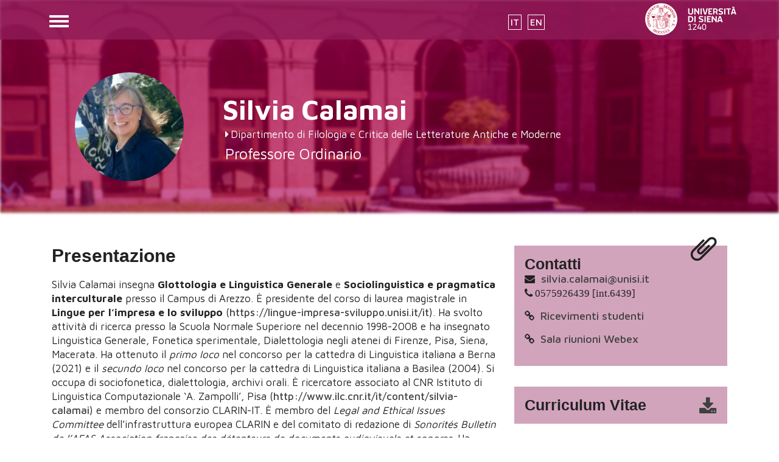

--- FILE ---
content_type: text/html; charset=utf-8
request_url: https://docenti.unisi.it/it/calamai
body_size: 8733
content:
<!DOCTYPE html>
<html lang="it" dir="ltr" prefix="content: http://purl.org/rss/1.0/modules/content/ dc: http://purl.org/dc/terms/ foaf: http://xmlns.com/foaf/0.1/ og: http://ogp.me/ns# rdfs: http://www.w3.org/2000/01/rdf-schema# sioc: http://rdfs.org/sioc/ns# sioct: http://rdfs.org/sioc/types# skos: http://www.w3.org/2004/02/skos/core# xsd: http://www.w3.org/2001/XMLSchema#">
<head>
  <link rel="profile" href="http://www.w3.org/1999/xhtml/vocab" />
  <meta name="viewport" content="width=device-width, initial-scale=1.0">
  <meta http-equiv="Content-Type" content="text/html; charset=utf-8" />
<meta name="Generator" content="Drupal 7 (http://drupal.org)" />
<link rel="shortcut icon" href="https://docenti.unisi.it/sites/dc2/files/favicon_15.ico" type="image/vnd.microsoft.icon" />
<script type="text/javascript">window.YETT_BLACKLIST = [/facebook/];</script><script type="text/javascript" src="/sites/all/modules/contrib/euccx/js/yett.min.js"></script><meta content="IE=edge,chrome=1" http-equiv="X-UA-Compatible" />
  <title>CALAMAI SILVIA | Elenco docenti</title>
  <style>
@import url("https://docenti.unisi.it/modules/system/system.base.css?t8yo0a");
</style>
<style>
@import url("https://docenti.unisi.it/sites/all/modules/contrib/jquery_update/replace/ui/themes/base/jquery.ui.core.css?t8yo0a");
@import url("https://docenti.unisi.it/sites/all/modules/contrib/jquery_update/replace/ui/themes/base/jquery.ui.theme.css?t8yo0a");
@import url("https://docenti.unisi.it/sites/all/modules/contrib/jquery_update/replace/ui/themes/base/jquery.ui.accordion.css?t8yo0a");
</style>
<style>
@import url("https://docenti.unisi.it/sites/all/modules/contrib/date/date_api/date.css?t8yo0a");
@import url("https://docenti.unisi.it/sites/all/modules/contrib/date/date_popup/themes/datepicker.1.7.css?t8yo0a");
@import url("https://docenti.unisi.it/modules/field/theme/field.css?t8yo0a");
@import url("https://docenti.unisi.it/modules/node/node.css?t8yo0a");
@import url("https://docenti.unisi.it/sites/all/modules/contrib/views/css/views.css?t8yo0a");
@import url("https://docenti.unisi.it/sites/all/modules/contrib/back_to_top/css/back_to_top.css?t8yo0a");
</style>
<style>
@import url("https://docenti.unisi.it/sites/all/modules/contrib/ctools/css/ctools.css?t8yo0a");
@import url("https://docenti.unisi.it/sites/all/modules/contrib/views_accordion/views-accordion.css?t8yo0a");
@import url("https://docenti.unisi.it/modules/locale/locale.css?t8yo0a");
@import url("https://docenti.unisi.it/sites/all/libraries/fontawesome/css/font-awesome.css?t8yo0a");
</style>
<link type="text/css" rel="stylesheet" href="//cdn.jsdelivr.net/bootstrap/3.0.0/css/bootstrap.css" media="all" />
<style>
@import url("https://docenti.unisi.it/sites/all/themes/bootstrap/css/3.0.0/overrides.min.css?t8yo0a");
@import url("https://docenti.unisi.it/sites/all/themes/sd_frontend/css/style.css?t8yo0a");
</style>
  <!-- HTML5 element support for IE6-8 -->
  <!--[if lt IE 9]>
    <script src="https://cdn.jsdelivr.net/html5shiv/3.7.3/html5shiv-printshiv.min.js"></script>
  <![endif]-->
  <script src="https://docenti.unisi.it/sites/all/modules/contrib/jquery_update/replace/jquery/2.1/jquery.js?v=2.1.4"></script>
<script>jQuery.migrateMute=true;jQuery.migrateTrace=false;</script>
<script src="https://docenti.unisi.it/sites/all/modules/contrib/jquery_update/replace/jquery-migrate/1/jquery-migrate.js?v=1"></script>
<script src="https://docenti.unisi.it/misc/jquery-extend-3.4.0.js?v=2.1.4"></script>
<script src="https://docenti.unisi.it/misc/jquery-html-prefilter-3.5.0-backport.js?v=2.1.4"></script>
<script src="https://docenti.unisi.it/misc/jquery.once.js?v=1.2"></script>
<script src="https://docenti.unisi.it/misc/drupal.js?t8yo0a"></script>
<script src="https://docenti.unisi.it/sites/all/modules/contrib/jquery_update/replace/ui/ui/jquery.ui.core.js?v=1.10.2"></script>
<script src="https://docenti.unisi.it/sites/all/modules/contrib/jquery_update/replace/ui/ui/jquery.ui.widget.js?v=1.10.2"></script>
<script src="https://docenti.unisi.it/sites/all/modules/contrib/jquery_update/replace/ui/ui/jquery.ui.effect.js?v=1.10.2"></script>
<script src="https://docenti.unisi.it/sites/all/modules/contrib/jquery_update/replace/ui/ui/jquery.ui.accordion.js?v=1.10.2"></script>
<script src="https://docenti.unisi.it/sites/all/modules/contrib/jquery_update/replace/ui/external/jquery.cookie.js?v=67fb34f6a866c40d0570"></script>
<script src="//cdn.jsdelivr.net/bootstrap/3.0.0/js/bootstrap.js"></script>
<script src="https://docenti.unisi.it/sites/all/modules/custom/cineca_custom_frontend/cineca_custom_frontend.js?t8yo0a"></script>
<script src="https://docenti.unisi.it/sites/all/modules/contrib/back_to_top/js/back_to_top.js?t8yo0a"></script>
<script src="https://docenti.unisi.it/sites/dc2/files/languages/it_v83rmfFF_RcMs-XuUzS6rKlApH0GahjRHNypms5VzEg.js?t8yo0a"></script>
<script src="https://docenti.unisi.it/sites/all/modules/contrib/views_accordion/views-accordion.js?t8yo0a"></script>
<script src="https://docenti.unisi.it/sites/all/modules/contrib/field_group/field_group.js?t8yo0a"></script>
<script src="https://docenti.unisi.it/sites/all/themes/sd_frontend/js/front-generic.js?t8yo0a"></script>
<script src="https://docenti.unisi.it/sites/all/themes/sd_frontend/js/sd-frontend-menu-behaviors.js?t8yo0a"></script>
<script>jQuery.extend(Drupal.settings, {"basePath":"\/","pathPrefix":"it\/","ajaxPageState":{"theme":"sd_frontend","theme_token":"0nZupWKOL9ARpURdOI8WQWTLplim7G_qvn7qKX5cUmo","js":{"sites\/all\/modules\/contrib\/euccx\/js\/euccx.js":1,"sites\/all\/themes\/bootstrap\/js\/bootstrap.js":1,"sites\/all\/modules\/contrib\/jquery_update\/replace\/jquery\/2.1\/jquery.js":1,"0":1,"sites\/all\/modules\/contrib\/jquery_update\/replace\/jquery-migrate\/1\/jquery-migrate.js":1,"misc\/jquery-extend-3.4.0.js":1,"misc\/jquery-html-prefilter-3.5.0-backport.js":1,"misc\/jquery.once.js":1,"misc\/drupal.js":1,"sites\/all\/modules\/contrib\/jquery_update\/replace\/ui\/ui\/jquery.ui.core.js":1,"sites\/all\/modules\/contrib\/jquery_update\/replace\/ui\/ui\/jquery.ui.widget.js":1,"sites\/all\/modules\/contrib\/jquery_update\/replace\/ui\/ui\/jquery.ui.effect.js":1,"sites\/all\/modules\/contrib\/jquery_update\/replace\/ui\/ui\/jquery.ui.accordion.js":1,"sites\/all\/modules\/contrib\/jquery_update\/replace\/ui\/external\/jquery.cookie.js":1,"\/\/cdn.jsdelivr.net\/bootstrap\/3.0.0\/js\/bootstrap.js":1,"sites\/all\/modules\/custom\/cineca_custom_frontend\/cineca_custom_frontend.js":1,"sites\/all\/modules\/contrib\/back_to_top\/js\/back_to_top.js":1,"public:\/\/languages\/it_v83rmfFF_RcMs-XuUzS6rKlApH0GahjRHNypms5VzEg.js":1,"sites\/all\/modules\/contrib\/views_accordion\/views-accordion.js":1,"sites\/all\/modules\/contrib\/field_group\/field_group.js":1,"sites\/all\/themes\/sd_frontend\/js\/front-generic.js":1,"sites\/all\/themes\/sd_frontend\/js\/sd-frontend-menu-behaviors.js":1},"css":{"modules\/system\/system.base.css":1,"misc\/ui\/jquery.ui.core.css":1,"misc\/ui\/jquery.ui.theme.css":1,"misc\/ui\/jquery.ui.accordion.css":1,"sites\/all\/modules\/contrib\/date\/date_api\/date.css":1,"sites\/all\/modules\/contrib\/date\/date_popup\/themes\/datepicker.1.7.css":1,"modules\/field\/theme\/field.css":1,"modules\/node\/node.css":1,"sites\/all\/modules\/contrib\/views\/css\/views.css":1,"sites\/all\/modules\/contrib\/back_to_top\/css\/back_to_top.css":1,"sites\/all\/modules\/contrib\/ctools\/css\/ctools.css":1,"sites\/all\/modules\/contrib\/views_accordion\/views-accordion.css":1,"modules\/locale\/locale.css":1,"sites\/all\/libraries\/fontawesome\/css\/font-awesome.css":1,"\/\/cdn.jsdelivr.net\/bootstrap\/3.0.0\/css\/bootstrap.css":1,"sites\/all\/themes\/bootstrap\/css\/3.0.0\/overrides.min.css":1,"sites\/all\/themes\/sd_frontend\/css\/style.css":1}},"views_accordion":{"views-accordion-ugov_person_of_page-block_1":{"collapsible":0,"rowstartopen":0,"animated":"slide","autoheight":0,"event":"click","fillspace":0,"navigation":0,"clearstyle":1,"grouping":1,"display":"block_1","viewname":"ugov_person_of_page","usegroupheader":1,"header":"h3.views-accordion-ugov_person_of_page-block_1-header","newoptions":true}},"back_to_top":{"back_to_top_button_trigger":"100","back_to_top_button_text":"Back to top","#attached":{"library":[["system","ui"]]}},"currentPath":"ugovdocenti\/person\/5484","currentPathIsAdmin":false,"field_group":{"tabs":"full","div":"full","html-element":"full","html5":"full"},"euccx":{"plugins":{"fbpixel":{"blacklist":["\/facebook\/"]}},"unticked":1,"dab":1},"bootstrap":{"anchorsFix":"0","anchorsSmoothScrolling":"0","formHasError":1,"popoverEnabled":1,"popoverOptions":{"animation":1,"html":0,"placement":"right","selector":"","trigger":"click","triggerAutoclose":1,"title":"","content":"","delay":0,"container":"body"},"tooltipEnabled":1,"tooltipOptions":{"animation":1,"html":0,"placement":"auto left","selector":"","trigger":"hover focus","delay":0,"container":"body"}}});</script>
  <link href="https://fonts.googleapis.com/css?family=Maven+Pro:400,500,700" rel="stylesheet">
</head>
<body class="navbar-is-fixed-top background-default-13268 html not-front not-logged-in no-sidebars page-ugovdocenti page-ugovdocenti-person page-ugovdocenti-person- page-ugovdocenti-person-5484 frontend i18n-it">
  <div id="skip-link">
    <a href="#main-content" class="element-invisible element-focusable">Salta al contenuto principale</a>
  </div>
    <header id="navbar" role="banner1" class="navbar-fixed-top area-class-13268">
  <div class="container">
    <div class="navbar-header">
         <div class="region region-header-top-right">
    <section id="block-locale-language" class="block block-locale clearfix">

      
  <ul class="language-switcher-locale-url"><li class="it first active"><a href="/it/calamai" class="language-link active" xml:lang="it">IT</a></li>
<li class="en last"><a href="/en/calamai" class="language-link" xml:lang="en">EN</a></li>
</ul>
</section>
  </div>
      
              <a class="name navbar-brand" href="/it" title="Home">Elenco docenti</a>
            
              <button type="button" class="navbar-toggle" data-toggle="collapse" data-target="#navbar-collapse">
          <span class="sr-only">Toggle navigation</span>
          <span class="icon-bar"></span>
          <span class="icon-bar"></span>
          <span class="icon-bar"></span>
        </button>
                </div>
  </div>

    <div class="secondary-nav">
    <div class="container">
      <div class="navbar-header">
        <div class="navbar-collapse collapse" id="navbar-collapse">
          <nav role="navigation">
                                                    <div class="region region-navigation">
    <section id="block-menu-menu-docente" class="block block-menu clearfix">

      
  <ul class="menu nav"><li class="first leaf"><a href="https://docenti.unisi.it/it/calamai#presentazione" title="">Presentazione</a></li>
<li class="leaf"><a href="https://docenti.unisi.it/it/calamai#comunicazioni" title="">Comunicazioni</a></li>
<li class="leaf"><a href="https://docenti.unisi.it/it/calamai#didattica" title="">Attività didattica</a></li>
<li class="last leaf"><a href="https://docenti.unisi.it/it/calamai#ricerca" title="">Attività di ricerca</a></li>
</ul>
</section>
  </div>
                      </nav>
        </div>
      </div>
    </div>
  </div>
    </header>
<div class="mainwrapper">
<div class="main-container container pluto  area-class-13268">

  <header role="banner" id="page-header">
    
      </header> <!-- /#page-header -->

  <div class="row">

    
    <section class="col-sm-12">
                  <a id="main-content"></a>
                    <h1 class="page-header">CALAMAI SILVIA</h1>
                                                          <div class="region region-content">
    <section id="block-system-main" class="block block-system clearfix">

      
  <div  about="/it/calamai" typeof="" class="ugovdocenti-persona entity-ugovdocenti-persona ugovdocenti-persona-ugov view-mode-full">
          <div class="row row2">
 	    <div class="container">
      <div class="col-sm-3 ">
        <div class="field field-name-foto field-type-ds field-label-hidden"><div class="field-items"><div class="field-item even"><div class="view view-scheda-campi view-id-scheda_campi view-display-id-block_1 img-circle view-dom-id-6ae72cd860164fae40a0280383e94c5f">
        
  
  
      <div class="view-content">
        <div class="views-row views-row-1 views-row-odd views-row-first views-row-last">
      
  <div class="img-circle">        <img typeof="foaf:Image" class="img-responsive" src="https://docenti.unisi.it/sites/dc2/files/styles/persona/public/foto/18-09-2024/IMG-20240915-WA0001.jpg?itok=l839ddoy" width="200" height="200" alt="" />  </div>  </div>
    </div>
  
  
  
  
  
  
</div></div></div></div>      </div>
      <div class="col-sm-9 ">
        <div class="view view-ugov-person-page view-id-ugov_person_page view-display-id-block_5 view-dom-id-27906901f71052c688b938e1e46406a6">
        
  
  
      <div class="view-content">
        <div class="views-row views-row-1 views-row-odd views-row-first views-row-last">
      
  <div class="nome capitalize">        <div class="name">Silvia</div><div class="surname">Calamai</div>  </div>  </div>
    </div>
  
  
  
  
  
  
</div><div class="fa fa-caret-right afferenza field field-name-ugovdocenti-id-ab-aff-org field-type-ds field-label-hidden" ><span class="uo"><a href="https://www.dfclam.unisi.it" target="_blank">Dipartimento di Filologia e Critica delle Letterature Antiche e Moderne</a></span></div><div class="ruolo">Professore Ordinario</div>      </div>
      </div>
    </div>
          <div class="row row4">
 	    <div class="container">
      <div class="col-sm-8 ">
        <div class="group-presentazione field-group-div section" id="presentazione"><h2><span>Presentazione</span></h2><div class="presentazione-content"><div class="view view-scheda-campi view-id-scheda_campi view-display-id-block view-dom-id-89d049a1c70bd25ce1f0ec213ebd3426">
        
  
  
      <div class="view-content">
        <div class="views-row views-row-1 views-row-odd views-row-first views-row-last">
      
  <div class="views-field views-field-body">        <div class="field-content"><p>Silvia Calamai insegna <strong>Glottologia e Linguistica Generale</strong> e <strong>Sociolinguistica e pragmatica interculturale </strong>presso il Campus di Arezzo. È presidente del corso di laurea magistrale in <b>Lingue per l’impresa e lo sviluppo</b> (<a href="https://lingue-impresa-sviluppo.unisi.it/it">https://lingue-impresa-sviluppo.unisi.it/it</a>). Ha svolto attività di ricerca presso la Scuola Normale Superiore nel decennio 1998-2008 e ha insegnato Linguistica Generale, Fonetica sperimentale, Dialettologia negli atenei di Firenze, Pisa, Siena, Macerata. Ha ottenuto il <i>primo loco</i> nel concorso per la cattedra di Linguistica italiana a Berna (2021) e il <i>secundo loco</i> nel concorso per la cattedra di Linguistica italiana a Basilea (2004). Si occupa di sociofonetica, dialettologia, archivi orali. È ricercatore associato al CNR Istituto di Linguistica Computazionale ‘A. Zampolli’, Pisa (<a href="http://www.ilc.cnr.it/it/content/silvia-calamai">http://www.ilc.cnr.it/it/content/silvia-calamai</a>) e membro del consorzio CLARIN-IT. È membro del <em>Legal and Ethical Issues Committee</em> dell’infrastruttura europea CLARIN e del comitato di redazione di <em>Sonorités Bulletin de l’AFAS Association française des détenteurs de documents audiovisuels et sonores</em>. Ha fatto parte del Management Committee della azione COST CA19102 ‘Language In The Human-Machine Era' (LITHME) (<a href="http://www.lithme.eu">www.lithme.eu</a>).</p>
<p>È responsabile scientifico dei seguenti progetti di ricerca:</p>
<p>- COUNTERACTING ACCENT DISCRIMINATION PRACTICES IN EDUCATION  (CIRCE) (2023-25), programma ERASMUS+ ATTIVITÀ KA2 Partenariati di cooperazione convenzione N. 2022-1-IT02-KA220-SCH-000087602 (<a href="http://www.circe-project.eu/">www.circe-project.eu/</a>) </p>
<p>- “Roads to Oral Archives Development and Sustainability” (ROADS) PRIN 2022 (<a href="http://csc.dei.unipd.it/roads-project/">http://csc.dei.unipd.it/roads-project/</a>)</p>
<p> </p>
<p>È responsabile di unità di ricerca:</p>
<p class="NoSpacing"><span lang="EN-US" xml:lang="EN-US"><span>-<span>        </span></span></span><span lang="EN-US" xml:lang="EN-US">Interreg Italia-Francia Marittimo 2021-2027 IT-FR 2021-2027 CASTOUR Valorizzazione della castagna attraverso itinerari naturali e culturali sostenibili <b></b></span></p>
<p class="NoSpacing"><span lang="EN-US" xml:lang="EN-US"><span>-<span>        </span></span></span><span lang="EN-US" xml:lang="EN-US"><span> </span>“</span><a href="https://sites.google.com/unisi.it/stoaproject/home?authuser=0" target="_blank">Space and Time in Oral Archives</a><span lang="EN-US" xml:lang="EN-US">" (STOA) PRIN 2022 PNRR </span></p>
<p>Progetti passati (una selezione):</p>
<p>- Gra.fo reloaded (2022-24), con Fondazione Sistema Toscana, Istituto di Linguistica Computazionale CNR, Soprintendenza Archivistica e Bibliografica per la Toscana, Ecomuseo della Montagna Pistoiese, finanziato da Regione Toscana;</p>
<p>- “Da Ravensbrück a Kiev. La memoria orale della deportazione femminile negli archivi orali di lingue slave”, Accademia Nazionale dei Lincei 2023 &amp; Voices from Ravensbrück (2021-22), finanziato da CLARIN-ERIC: <a href="https://www.unisi.it/unisilife/notizie/voci-da-raversbruck-le-risorse-line">https://www.unisi.it/unisilife/notizie/voci-da-raversbruck-le-risorse-line</a></p>
<p>- Archivio Vi.Vo. (2019-21), con Istituto di Linguistica Computazionale CNR, Soprintendenza Archivistica e Bibliografica per la Toscana, Unione dei Comuni Montani del Casentino, finanziato da Regione Toscana;</p>
<p>- LISTEN “Landscape in Sounds through Eco-Museums network” (2020-22), insieme a Soprintendenza Archivistica e Bibliografica per la Toscana, Unione dei Comuni Montani del Casentino, Unicoop Firenze</p>
<p>- “Fregati dall’accento! La discriminazione linguistica nei contesti scolastici" (2018-2020) finanziato dalla Fondazione ALSOS-Bologna (<a href="https://www.fondazionealsos.org/it/vincitori-bando2018">https://www.fondazionealsos.org/it/vincitori-bando2018</a>).</p>
</div>  </div>  </div>
    </div>
  
  
  
  
  
  
</div></div></div><div class="boxed grigio section gr-ricevimento icon"><h2><span>Orari di ricevimento</span></h2><div class="field field-name-ricevimento field-type-ds field-label-hidden"><div class="field-items"><div class="field-item even"><div class="view view-personal-page-fields view-id-personal_page_fields view-display-id-block_1 view-dom-id-a3e568364575894901ccd688dfc97f86">
        
  
  
      <div class="view-content">
        <div class="views-row views-row-1 views-row-odd views-row-first views-row-last">
      
  <div class="views-field views-field-field-ricevimenti">        <div class="field-content"><p>Nei mesi di gennaio e febbraio 2026 il ricevimento in presenza si terrà nei giorni seguenti:<br />
ME 14 gennaio<br />
MA 20 gennaio<br />
GIO 29 gennaio<br />
LU 9 febbraio<br />
GIO 19 febbraio</p>
<p>Durante il periodo delle lezioni, nel II semestre, a partire dal 25.02.2026 il ricevimento in presenza si terrà nei giorni seguenti<br />
MER, GIO, VE h 13.15-14.15</p>
<p>Il ricevimento è sempre possibile a distanza (su Gmeet o Webex) negli altri giorni, previo appuntamento.</p>
<p>La docente non sarà reperibile nei periodi seguenti:<br />
21-24.01, Convegno AISV<br />
30.01-02.02 missione di ricerca progetto CASTOUR</p>
<p>aggiornato al 22.12.25</p>
</div>  </div>  </div>
    </div>
  
  
  
  
  
  
</div></div></div></div></div>      </div>
      <div class="col-sm-4 ">
        <div class="gr-contatti section miniboxed verde icon"><h3><span>Contatti</span></h3><div class="view view-ugov-person-page view-id-ugov_person_page view-display-id-block_6 view-dom-id-cef676eb387cc556e43bc055bd87f935">
        
  
  
      <div class="view-content">
        <div class="views-row views-row-1 views-row-odd views-row-first views-row-last">
      
  <div class="fa fa-envelope">        <span class="fa-inner"><a href="mailto:silvia.calamai@unisi.it">silvia.calamai@unisi.it</a>
</span>  </div>  
  <div class="fa fa-phone">        <span class="inner-fa">0575926439 [int.6439]</span>  </div>  </div>
    </div>
  
  
  
  
  
  
</div><div class="view view-personal-page-fields view-id-personal_page_fields view-display-id-block_correlati view-dom-id-336debc1baf2f1f438317a56135eb620">
        
  
  
      <div class="view-content">
        <div class="views-row views-row-1 views-row-odd views-row-first">
      
  <div class="fa fa-link">        <span class="fa-inner"><a href="https://meet.google.com/fss-iogz-vca">Ricevimenti studenti</a></span>  </div>  </div>
  <div class="views-row views-row-2 views-row-even views-row-last">
      
  <div class="fa fa-link">        <span class="fa-inner"><a href="https://unisi.webex.com/meet/silvia.calamai">Sala riunioni Webex</a></span>  </div>  </div>
    </div>
  
  
  
  
  
  
</div></div><div class="group-curriculum verde section miniboxed"><h3><span>Curriculum Vitae</span></h3><div class="view view-scheda-campi view-id-scheda_campi view-display-id-block_2 view-dom-id-c21537896c51ed4c27f33172a4d4130e">
        
  
  
      <div class="view-content">
        <div class="views-row views-row-1 views-row-odd views-row-first views-row-last">
      
  <div class="cvlink">        <a href="https://docenti.unisi.it/sites/dc2/files/cv/29-03-2024/c.v.SilviaCalamai2024_ITA.pdf" class="fa fa-download">cv</a>  </div>  </div>
    </div>
  
  
  
  
  
  
</div></div>      </div>
    </div>
    </div>
        <div class="row row5">
      <div class="col-sm-12 ">
        <div id="didattica" class="gr-didattica section"><div class="container"><h2><span>Attività didattica</span></h2><div class="field field-name-pf-approfondimenti-didattica field-type-ds field-label-hidden"><div class="field-items"><div class="field-item even"><div class="view view-personal-page-fields view-id-personal_page_fields view-display-id-block_5 view-dom-id-39e7726f716c8679223b9719de3ec6cd">
        
  
  
      <div class="view-content">
        <div class="views-row views-row-1 views-row-odd views-row-first views-row-last">
      </div>
    </div>
  
  
  
  
  
  
</div></div></div></div><div class="row"><div class="col-sm-8"><section id="block-views-ugov-person-of-page-block-1" class="block block-views clearfix">

      
  <div class="view view-ugov-person-of-page view-id-ugov_person_of_page view-display-id-block_1 view-dom-id-52e465b76b5ba2187986720f9d703f0a">
        
  
  
      <div class="view-content">
        <h3 class="views-accordion-ugov_person_of_page-block_1-header">
    ANNO ACCADEMICO DI ESPLETAMENTO: 2025/2026  </h3>
<div>  <div class="views-row views-row-1 views-row-odd views-row-first">
      
  <div class="views-field views-field-nome-esteso-1">        <span class="field-content"><a href="https://www.unisi.it/ugov/degreecourse/716787">GLOTTOLOGIA E LINGUISTICA GENERALE A</a></span>  </div>  
  <span class="views-field views-field-anno-corso">    <span class="views-label views-label-anno-corso">Anno di corso: </span>    <span class="field-content">1</span>  </span>  
  <span class="views-field views-field-tipo-corso-cod">        <span class="field-content">Laurea triennale (DM 270)</span>  </span>  
  <span class="views-field views-field-nome-esteso-2">        <span class="field-content"><a href="https://www.unisi.it/ugov/degree/84116">LINGUE PER LA COMUNICAZIONE INTERCULTURALE E D&#039;IMPRESA</a></span>  </span>  
  <span class="views-field views-field-aa-esteso-1">    <span class="views-label views-label-aa-esteso-1">A.A.</span>    <span class="field-content">2025/2026</span>  </span>  </div>
  <div class="views-row views-row-2 views-row-even">
      
  <div class="views-field views-field-nome-esteso-1">        <span class="field-content"><a href="https://www.unisi.it/ugov/degreecourse/716788">GLOTTOLOGIA E LINGUISTICA GENERALE B</a></span>  </div>  
  <span class="views-field views-field-anno-corso">    <span class="views-label views-label-anno-corso">Anno di corso: </span>    <span class="field-content">1</span>  </span>  
  <span class="views-field views-field-tipo-corso-cod">        <span class="field-content">Laurea triennale (DM 270)</span>  </span>  
  <span class="views-field views-field-nome-esteso-2">        <span class="field-content"><a href="https://www.unisi.it/ugov/degree/84116">LINGUE PER LA COMUNICAZIONE INTERCULTURALE E D&#039;IMPRESA</a></span>  </span>  
  <span class="views-field views-field-aa-esteso-1">    <span class="views-label views-label-aa-esteso-1">A.A.</span>    <span class="field-content">2025/2026</span>  </span>  </div>
  <div class="views-row views-row-3 views-row-odd">
      
  <div class="views-field views-field-nome-esteso-1">        <span class="field-content"><a href="https://www.unisi.it/ugov/degreecourse/592771">ORIENTAMENTO AL LAVORO</a></span>  </div>  
  <span class="views-field views-field-anno-corso">    <span class="views-label views-label-anno-corso">Anno di corso: </span>    <span class="field-content">2</span>  </span>  
  <span class="views-field views-field-tipo-corso-cod">        <span class="field-content">Corso di Laurea Magistrale</span>  </span>  
  <span class="views-field views-field-nome-esteso-2">        <span class="field-content"><a href="https://www.unisi.it/ugov/degree/75508">LINGUE PER L&#039;IMPRESA E LO SVILUPPO</a></span>  </span>  
  <span class="views-field views-field-aa-esteso-1">    <span class="views-label views-label-aa-esteso-1">A.A.</span>    <span class="field-content">2024/2025</span>  </span>  </div>
  <div class="views-row views-row-4 views-row-even views-row-last">
      
  <div class="views-field views-field-nome-esteso-1">        <span class="field-content"><a href="https://www.unisi.it/ugov/degreecourse/718439">SOCIOLINGUISTICA E PRAGMATICA INTERCULTURALE</a></span>  </div>  
  <span class="views-field views-field-anno-corso">    <span class="views-label views-label-anno-corso">Anno di corso: </span>    <span class="field-content">1</span>  </span>  
  <span class="views-field views-field-tipo-corso-cod">        <span class="field-content">Corso di Laurea Magistrale</span>  </span>  
  <span class="views-field views-field-nome-esteso-2">        <span class="field-content"><a href="https://www.unisi.it/ugov/degree/92917">LINGUE PER L&#039;IMPRESA E LO SVILUPPO</a></span>  </span>  
  <span class="views-field views-field-aa-esteso-1">    <span class="views-label views-label-aa-esteso-1">A.A.</span>    <span class="field-content">2025/2026</span>  </span>  </div>
</div>  <h3 class="views-accordion-ugov_person_of_page-block_1-header">
    ANNO ACCADEMICO DI ESPLETAMENTO: 2024/2025  </h3>
<div>  <div class="views-row views-row-1 views-row-odd views-row-first">
      
  <div class="views-field views-field-nome-esteso-1">        <span class="field-content"><a href="https://www.unisi.it/ugov/degreecourse/577283">GLOTTOLOGIA E LINGUISTICA GENERALE A</a></span>  </div>  
  <span class="views-field views-field-anno-corso">    <span class="views-label views-label-anno-corso">Anno di corso: </span>    <span class="field-content">1</span>  </span>  
  <span class="views-field views-field-tipo-corso-cod">        <span class="field-content">Laurea triennale (DM 270)</span>  </span>  
  <span class="views-field views-field-nome-esteso-2">        <span class="field-content"><a href="https://www.unisi.it/ugov/degree/75506">LINGUE PER LA COMUNICAZIONE INTERCULTURALE E D&#039;IMPRESA</a></span>  </span>  
  <span class="views-field views-field-aa-esteso-1">    <span class="views-label views-label-aa-esteso-1">A.A.</span>    <span class="field-content">2024/2025</span>  </span>  </div>
  <div class="views-row views-row-2 views-row-even">
      
  <div class="views-field views-field-nome-esteso-1">        <span class="field-content"><a href="https://www.unisi.it/ugov/degreecourse/577284">GLOTTOLOGIA E LINGUISTICA GENERALE B</a></span>  </div>  
  <span class="views-field views-field-anno-corso">    <span class="views-label views-label-anno-corso">Anno di corso: </span>    <span class="field-content">1</span>  </span>  
  <span class="views-field views-field-tipo-corso-cod">        <span class="field-content">Laurea triennale (DM 270)</span>  </span>  
  <span class="views-field views-field-nome-esteso-2">        <span class="field-content"><a href="https://www.unisi.it/ugov/degree/75506">LINGUE PER LA COMUNICAZIONE INTERCULTURALE E D&#039;IMPRESA</a></span>  </span>  
  <span class="views-field views-field-aa-esteso-1">    <span class="views-label views-label-aa-esteso-1">A.A.</span>    <span class="field-content">2024/2025</span>  </span>  </div>
  <div class="views-row views-row-3 views-row-odd">
      
  <div class="views-field views-field-nome-esteso-1">        <span class="field-content"><a href="https://www.unisi.it/ugov/degreecourse/448602">ORIENTAMENTO AL LAVORO</a></span>  </div>  
  <span class="views-field views-field-anno-corso">    <span class="views-label views-label-anno-corso">Anno di corso: </span>    <span class="field-content">2</span>  </span>  
  <span class="views-field views-field-tipo-corso-cod">        <span class="field-content">Corso di Laurea Magistrale</span>  </span>  
  <span class="views-field views-field-nome-esteso-2">        <span class="field-content"><a href="https://www.unisi.it/ugov/degree/42282">LINGUE PER L&#039;IMPRESA E LO SVILUPPO</a></span>  </span>  
  <span class="views-field views-field-aa-esteso-1">    <span class="views-label views-label-aa-esteso-1">A.A.</span>    <span class="field-content">2023/2024</span>  </span>  </div>
  <div class="views-row views-row-4 views-row-even">
      
  <div class="views-field views-field-nome-esteso-1">        <span class="field-content"><a href="https://www.unisi.it/ugov/degreecourse/669744">SOCIOLINGUISTICA</a></span>  </div>  
  <span class="views-field views-field-anno-corso">    <span class="views-label views-label-anno-corso">Anno di corso: </span>    <span class="field-content">1</span>  </span>  
  <span class="views-field views-field-tipo-corso-cod">        <span class="field-content"></span>  </span>  
  <span class="views-field views-field-nome-esteso-2">        <span class="field-content"><a href="https://www.unisi.it/ugov/degree/82929">BA-02 - Conversazione in lingua straniera (francese)</a></span>  </span>  
  <span class="views-field views-field-aa-esteso-1">    <span class="views-label views-label-aa-esteso-1">A.A.</span>    <span class="field-content">2024/2025</span>  </span>  </div>
  <div class="views-row views-row-5 views-row-odd views-row-last">
      
  <div class="views-field views-field-nome-esteso-1">        <span class="field-content"><a href="https://www.unisi.it/ugov/degreecourse/592752">SOCIOLINGUISTICA E PRAGMATICA INTERCULTURALE</a></span>  </div>  
  <span class="views-field views-field-anno-corso">    <span class="views-label views-label-anno-corso">Anno di corso: </span>    <span class="field-content">1</span>  </span>  
  <span class="views-field views-field-tipo-corso-cod">        <span class="field-content">Corso di Laurea Magistrale</span>  </span>  
  <span class="views-field views-field-nome-esteso-2">        <span class="field-content"><a href="https://www.unisi.it/ugov/degree/75508">LINGUE PER L&#039;IMPRESA E LO SVILUPPO</a></span>  </span>  
  <span class="views-field views-field-aa-esteso-1">    <span class="views-label views-label-aa-esteso-1">A.A.</span>    <span class="field-content">2024/2025</span>  </span>  </div>
</div>  <h3 class="views-accordion-ugov_person_of_page-block_1-header">
    ANNO ACCADEMICO DI ESPLETAMENTO: 2023/2024  </h3>
<div>  <div class="views-row views-row-1 views-row-odd views-row-first views-row-last">
      
  <div class="views-field views-field-nome-esteso-1">        <span class="field-content"><a href="https://www.unisi.it/ugov/degreecourse/476631">GLOTTOLOGIA E LINGUISTICA GENERALE A</a></span>  </div>  
  <span class="views-field views-field-anno-corso">    <span class="views-label views-label-anno-corso">Anno di corso: </span>    <span class="field-content">1</span>  </span>  
  <span class="views-field views-field-tipo-corso-cod">        <span class="field-content">Laurea triennale (DM 270)</span>  </span>  
  <span class="views-field views-field-nome-esteso-2">        <span class="field-content"><a href="https://www.unisi.it/ugov/degree/46883">LINGUE PER LA COMUNICAZIONE INTERCULTURALE E D&#039;IMPRESA</a></span>  </span>  
  <span class="views-field views-field-aa-esteso-1">    <span class="views-label views-label-aa-esteso-1">A.A.</span>    <span class="field-content">2023/2024</span>  </span>  </div>
</div>    </div>
  
  
  
  
  
  
</div>
</section>
</div><div class="view view-ugov-person-of-page view-id-ugov_person_of_page view-display-id-block_2 col-sm-4 view-dom-id-0dc4b37158ef4e81003a2d16a3f3d13f">
        
  
  
      <div class="view-content">
        <div class="views-row views-row-1 views-row-odd views-row-first views-row-last">
      
  <div class="views-field views-field-nothing verde section miniboxed">        <h3 class="field-content"><a href="
https://segreteriaonline.unisi.it/auth/studente/Appelli/AppelliF.do;jsessionid=2382B81BE25904DC69793860C0CAD684.esse3-unisi-prod-02?menu_opened_cod=navbox_studenti_Esami
">Iscrizione agli esami</a></h3>  </div>  </div>
    </div>
  
  
  
  
  
  
</div></div></div></div><div id="ricerca" class="gr-ricerca section grigio"><div class="container"><h2><span>Attività di ricerca</span></h2><div class="field field-name-pf-testo-ricerca field-type-ds field-label-hidden"><div class="field-items"><div class="field-item even"><div class="view view-personal-page-fields view-id-personal_page_fields view-display-id-block_7 view-dom-id-d685e4662da66186fe86104fc715e6e4">
        
  
  
      <div class="view-content">
        <div class="views-row views-row-1 views-row-odd views-row-first views-row-last">
      </div>
    </div>
  
  
  
  
  
  
</div></div></div></div><div class="field field-name-pf-correlati-ricerca field-type-ds field-label-hidden"><div class="field-items"><div class="field-item even"><div class="view view-personal-page-fields view-id-personal_page_fields view-display-id-block_8 view-dom-id-6b51b99e2e730089723ea5ab8bae5d03">
        
  
  
      <div class="view-content">
        <div class="views-row views-row-1 views-row-odd views-row-first views-row-last">
      </div>
    </div>
  
  
  
  
  
  
</div></div></div></div><div class="field field-name-pf-allegati-ricerca field-type-ds field-label-hidden"><div class="field-items"><div class="field-item even"><div class="view view-personal-page-fields view-id-personal_page_fields view-display-id-block_9 view-dom-id-002d08fd9445e137ff9761e0802ffc0f">
        
  
  
      <div class="view-content">
        <div class="views-row views-row-1 views-row-odd views-row-first views-row-last">
      </div>
    </div>
  
  
  
  
  
  
</div></div></div></div><div class="view view-ugov-person-page view-id-ugov_person_page view-display-id-block_3 gr-pubblicazioni icon pubblicazioni section boxed verde view-dom-id-4485731dc84ab178fe610c5d103f2a15">
        
  
  
      <div class="view-content">
        <div class="views-row views-row-1 views-row-odd views-row-first views-row-last">
      
  <div class="views-field views-field-field-ugov-publ-iris">    <h3 class="views-label views-label-field-ugov-publ-iris">Ultime pubblicazioni: </h3>    <div class="field-content"><ul>
<li>
<span class="iris-titolo">Calamai, S. (2025). Why this journal, why now. ORAL ARCHIVES JOURNAL, 1, 5-19 [10.36253/oar-3334].</span> - <span class="iris-url"><a href="https://usiena-air.unisi.it/handle/11365/1301474" onclick="window.open(this.href);return false;" title="La pagina si apre in una nuova finestra">dettaglio</a></span>
</li>
<li>
<span class="iris-titolo">Soria, C., Nodari, R., Calamai, S. (2025). Assessing Smartphone Speech Recognition Across Diverse English Accents: A Preliminary Study. L'ANALISI LINGUISTICA E LETTERARIA, 33(3), 33-56 [10.69117/ALL.2025.3.04].</span> - <span class="iris-url"><a href="https://usiena-air.unisi.it/handle/11365/1305814" onclick="window.open(this.href);return false;" title="La pagina si apre in una nuova finestra">dettaglio</a></span>
</li>
<li>
<span class="iris-titolo">Calamai, S., Celata, C. (2024). Le scienze del parlato: teorie, metodi, strumenti. Roma : Carocci.</span> - <span class="iris-url"><a href="https://usiena-air.unisi.it/handle/11365/1292314" onclick="window.open(this.href);return false;" title="La pagina si apre in una nuova finestra">dettaglio</a></span>
</li>
<li>
<span class="iris-titolo">Calamai, S. (2023). Vademecum per il trattamento delle fonti orali.</span> - <span class="iris-url"><a href="https://usiena-air.unisi.it/handle/11365/1251280" onclick="window.open(this.href);return false;" title="La pagina si apre in una nuova finestra">dettaglio</a></span>
</li>
<li>
<span class="iris-titolo">Valentini, C., Piccardi, D., Calamai, S., Stamuli, M.F. (2023). Da cornice a soggetto. Il documento sonoro nell’infrastruttura Archivio Vi.Vo. ARCHIVI, 18(1), 88-125.</span> - <span class="iris-url"><a href="https://usiena-air.unisi.it/handle/11365/1223925" onclick="window.open(this.href);return false;" title="La pagina si apre in una nuova finestra">dettaglio</a></span>
</li>
</ul>
</div>  </div>  
  <div class="irislink">        <span class="fa fa-archive"><div class="fa-inner"><a href="https://usiena-air.unisi.it/browse?type=author&idab=5484&sort_by=2&order=DESC">Tutte le pubblicazioni</a></div></span>  </div>  </div>
    </div>
  
  
  
  
  
  
</div></div></div>      </div>
    </div>
  </div>
<!-- Needed to activate display suite support on forms -->


</section>
  </div>
    </section>

    
  </div>
</div>
</div>
  <footer class="footer">
    <div class="container">
      <div class="region region-footer">
    <section id="block-block-1" class="block block-block clearfix">

      
  <p><strong>Università degli Studi di Siena </strong><br />
Rettorato, via Banchi di Sotto 55, 53100 Siena ITALIA<br />P.IVA 00273530527 | C.F. 80002070524 | <a href="https://www.unisi.it/node/1356">Caselle Pec: Posta Elettronica Certificata</a><br />Contatti: <a class="mailto" href="mailto:urp@unisi.it">urp@unisi.it</a> - URP - Ufficio Relazioni con il Pubblico Tel. 0577 235555<br />N. Verde 800 221644 (attivo in Italia da rete fissa), dal lunedì al venerdì dalle ore 9.20 alle 13 e martedì e giovedì dalle 14 alle 16 </p>

</section>
  </div>
    </div>
  </footer>
  <script src="https://docenti.unisi.it/sites/all/modules/contrib/euccx/js/euccx.js?t8yo0a"></script>
<script src="https://docenti.unisi.it/sites/all/themes/bootstrap/js/bootstrap.js?t8yo0a"></script>
</body>
</html>


--- FILE ---
content_type: image/svg+xml
request_url: https://docenti.unisi.it/sites/all/themes/sd_frontend/img/logo_testata_w.svg
body_size: 100794
content:
<?xml version="1.0" encoding="UTF-8"?>
<svg id="col-" xmlns="http://www.w3.org/2000/svg" viewBox="0 0 1125.541 398.3942">
  <g>
    <path d="M199.1970932,397.3940963c109.4613857,0,198.1970147-88.7356487,198.1970147-198.1969963S308.6584789,1.0001037,199.1970932,1.0001037,1.0000921,89.7357253,1.0000921,199.1971s88.7356645,198.1969963,198.197001,198.1969963Z" style="fill: #fff;"/>
    <path d="M26.4843772,163.9038773l23.7836439,6.1936561c.8440887.2194199.6901492,2.2261692.6812925,2.2668885l1.1502666.2990763c.6529671.171626.9750494-.442404,1.056461-.7467728l.061916-.2318409c.0778743-.3079331.0831668-.798077.0601879-1.1732455-.0071016-.2884375-.0707998-.6724627.049549-1.1325802l.3184835-1.2263318c.1186011-.4601175.3645641-.7644862.499062-.9768315.2052707-.3150076.4406489-.7467728.5202783-1.0529237l.0601609-.2300587c.0796295-.3078791.0955608-.9980552-.5167411-1.1590963l-1.1891768-.3096612c-.0106119.0389372-.8564827,1.866932-1.7005984,1.64573l-11.8546669-3.0861892c.8954469-2.0191704,2.2385902-3.882538,4.4028164-4.9584676,2.1642532-1.0741474,5.5636679-1.5413395,6.8130326-1.6245062,3.8878305-.2990763,4.7443402-.6087916,5.7795504-1.2794721,1.5307276-.9962731,2.7482297-2.6845045,2.6261258-3.9462092-.1132742-1.1360905-.4335743-1.9554452-1.7749355-2.3058257-1.5342649-.3981744-2.1306084.6317434-2.2615691,1.130798-.1999783.7662144.3061509,2.2916225,1.7802279,1.9801792.0477939-.0282983-1.0546788,1.6900136-4.2983989,1.8722784,0,0-.0212237-.8653664-.3981474-1.6192138-.8777334-1.8244845-2.6473495-1.7944041-3.5020771-1.6475121-1.2440453.208835-4.0931282.6123018-7.6943033,5.3282897,0,0,.3645567-6.9103485-5.5424171-8.4481236-5.3707912-1.3997399-9.3099528,3.1870694-10.3398706,7.1386251-1.0299178,3.9533378.2247393,5.590211-.2141274,7.2784424-.4388667,1.6882314-1.5979631,2.2049455-1.5979631,2.2049455l1.7182849,1.2670511,1.523653-1.4458057v-.0052924ZM27.3957284,156.1529504c.7874651-3.0313207,3.6630912-3.8383084,6.3670913-3.3799731,3.8011264.6618779,5.294672,2.4827981,4.5124993,6.5811917-.233569,1.2104545-.6547493,2.2067276-1.1537769,3.0172256l-8.2871095-2.1554234c-2.3411986-.6087375-1.6599061-3.218878-1.4404862-4.0630207h.0017821ZM334.1285721,137.7170918c.1398174.283145.4583353.6565314.7220388.9255273.1769184.1769724.4759947.4264727.68834.8529454l.5609977,1.1378726c.2105631.4264727.2264944.8157904.2795808,1.1007176.0513042.3733864.1574768.8511633.2972942,1.1360905l.1043905.2123453c.1398174.283145.5822214.8175725,1.1874487.5184962l1.0652907-.5255708c-.0194416-.0354269-.576875-1.9713765.2052707-2.358912l21.8830672-10.8300415c.7804175-.3875355,1.9802332,1.2316242,1.9978926,1.265269l1.0653447-.5255708c.6051733-.2990763.4476964-.9733212.3061509-1.2581944l-.1044445-.2141274c-.1397634-.2849272-.4600634-.6565314-.7237669-.9255273-.1929037-.2141274-.4937082-.4636277-.7060535-.8883183l-.5627798-1.1378726c-.2123453-.4264727-.2247123-.8157904-.2600852-1.0653447-.0513582-.3733864-.1575308-.8511633-.2972942-1.1360905l-.1044445-.2123453c-.1397634-.283145-.5821674-.8175725-1.1484575-.5361556l-1.1007176.5467945c.0177134.0335907.5751468,1.9695943-.2052707,2.3571299l-21.8830672,10.8300415c-.4282549.2123453-.7449906-.07431-.7449906-.07431-1.6970881-1.2829824-1.9147259-4.5815709-.5574334-7.0235957,1.4652473-2.7588686,3.2967523-4.2417753,8.0216509-6.5794635,2.2385902-1.1077922,5.9140754-2.6190512,7.5297249-3.2861675,4.1709755-1.5784945,6.1193461-5.6822345,4.64346-8.6658154-1.0529237-2.1323906-3.4666502-1.9129437-4.2329185-.4247176-.6458926,1.645757.9980552,2.9128081,2.2951868,2.0474687.1663335,2.7482027-2.088134,3.9090812-4.5921558,4.8381188-.4335473-2.4845262-2.3783536-3.7338909-5.6450795-2.1147041-6.8589903,3.3923401-9.3930926,7.6553931-11.1166968,13.109351-1.240535,4.1072503-.1327428,6.3458405,1.0299178,8.6887672l.104349.2123993-.0017406.0035103ZM74.4710631,117.6160077l-1.0476313-.6458926c-.0212237.0336447-1.3625849,1.5342649-2.1076025,1.0759296l-20.7823766-12.8173223c-.7414534-.4565532-.0052924-2.3323688.015897-2.3677417l-1.0458148-.6459196c-.5397199-.3326941-1.0281357.159259-1.1944962.4282549l-.1256412.2017334c-.1663335.270751-.3149806.7379161-.4016847,1.1024727-.0584058.245963-.1097369.6335256-.3592372,1.0352103l-.6671433,1.081249c-.2495273.405249-.5698274.6246688-.78571.8193277-.2884645.2424257-.638845.5839765-.8069607.8547276l-.1256412.2017334c-.1645514.270751-.3839983.9255003.1893664,1.2812003l1.0122044.6246688c.0212507-.0353729,1.3643941-1.5342379,2.1076296-1.0759296l20.7823496,12.8173493c.7414804.4583353.0053194,2.3323418-.0141492,2.3677147l1.0122314.6247228c.5733377.3538908,1.0635356-.1380352,1.2298691-.405249l.1256412-.2035426c.1645784-.270724.3150076-.7361339.3999296-1.1024457.0796565-.2778526.1309607-.6653882.380488-1.0706371l.6671433-1.0794399c.2495003-.405249.5715825-.6246688.7644592-.78571.2902196-.2406976.638845-.5840035.8069607-.8529454l.1256412-.2035426c.1663335-.270724.3857804-.9254733-.1539665-1.2599766h-.0017551ZM63.7595612,100.5622296c-1.0759296.2406706-1.4811516,1.3449255-1.1201592,2.2138022.6246688,1.2935943,2.7163671,1.3820805,3.7657535.2442079,1.8173829-1.9961375-2.6898239-5.6910912-3.3640418-6.3051482-1.6776196-1.3944475-2.7287611-2.1146771-3.2118574-3.3923401-.5167411-1.3590746-.037155-2.8685515.7750981-3.8436279.8618021-1.0352103,1.5661005-1.3254299,2.1146771-.8688767l18.6181234,15.4894598c.6724627.5574334-.3203001,2.3111181-.3468432,2.3411986l.9148885.7609489c.5167411.43001,1.068855.012367,1.2723706-.2300587l.1521844-.1805097c.2017334-.2424257.4140787-.6866119.5521139-1.0352103.1167845-.2636765.2229841-.638845.5273529-1.0051568l.810471-.9750494c.3043958-.3663118.6529942-.5379648.8671216-.6724627.3203001-.1981961.7166923-.4866336.9202079-.7308415l.1504022-.1822648c.2035156-.2424527.5132038-.8635843.0230059-1.2688333l-.9431868-.78571c-.0265702.0300804-1.5678826,1.327212-2.2385902.7680235l-18.6198786-15.4912149c-.5468215-.4565802-.3910998-1.2015708.4724845-2.2368081.810471-.9750494,2.2049455-1.7236043,3.636548-1.4599278,1.3449255.2424257,2.2438826,1.1449472,3.91972,2.5393947.7273042.5521139,5.1814247,4.3090107,6.8130055,2.1607159.9290646-1.2387528.4600904-3.2791199-.9255003-3.6577987-.9184258-.196441-1.9324393.4034668-1.9731316,1.5041574-1.5979631-.8688767-7.3492152-5.5477366-7.6376527-7.1810995l-1.3254569-.638818-13.9180129,16.7317229.8706319,1.1856395c1.6599061-.0106119,7.3067677,4.7903519,8.4499328,6.2060501l-.0017821-.0035643ZM39.6910172,137.7400977c4.4028164,1.9996748,8.3614466-2.2084558,10.8778354-4.1992738,2.7234417-2.1589337,5.8096579-4.0648029,8.9117784-2.6562062,1.4422414.6547493,4.8363637,2.1960888,3.0525985,6.2184442-1.1644158,2.5624006-4.7602715,4.1497518-8.3313661,2.5269737-2.5978004-1.1785379-4.1603636-1.670518-4.9478287.061943-.5574334,1.2263318.3910728,2.8774082,1.1484845,3.2224963,1.2263318.5574334,2.4880635-.3946641,2.2473929-1.5926436,2.9251751,1.3289402,4.0064241,1.8209202,4.6364124,2.5411228.4264727.4990546.7273042,1.461737.9237182,2.3784076l2.2544945.0230059c-.9396495-2.3411986.9467511-3.6188886,1.8722514-4.5054787.7025432-.6830476,1.5908885-1.5855691,2.5093142-3.6046854,1.8864275-4.1497518,2.3571299-10.074412-3.2366531-12.6155889-4.1143173-1.8704962-9.1364831,1.4209637-13.0296599,5.0079896-3.7232521,3.4011968-6.8466233,1.9395139-7.8216997,1.4971099-1.5873242-.7202566-3.5480618-2.9198557-2.2208498-5.8432756,1.130771-2.4916008,3.3321792-4.3638792,8.600335-1.9713765,2.3111181,1.0494134,4.3638522,1.8970664,5.184962.0920235.5574334-1.2263318-.392855-2.8773542-1.1502396-3.2224423-1.2263588-.5574334-2.4880905.392828-2.2474199,1.5891333-2.9251751-1.3289942-5.3778657-2.4438609-6.0060719-3.1641175-.4282549-.4990006-.7290863-1.461683-.921963-2.3783536l-2.2544945-.0230059c.9378943,2.3411986-.9467511,3.6188886-1.8722514,4.5054247-.7025432.6831016-1.5908885,1.5856231-2.5093142,3.6047394-1.4758861,3.2472303-1.2617587,9.9629469,4.3320166,12.5041238l-.0017821.0035103ZM333.3021968,104.7102262s5.0964488,4.680642,10.0425494,1.1006906c4.496568-3.2525497,3.464922-9.2090726,1.0723653-12.5164908-2.3925027-3.3091734-4.4523384-3.3835104-5.4751817-4.7956443-1.0210611-1.4139431-.6830476-2.6385198-.6830476-2.6385198l-2.0704745.5202783.146892,2.0969907-19.9117447,14.4046735c-.7078356.5114216-2.1571516-.884808-2.1801575-.9184258l-.9644105.6972238c-.5450664.3946371-.2796348,1.0334551-.0920235,1.2918121l.1397634.1929037c.1858291.2566019.5609977.5751198.8671486.7927845.2264944.1787275.5645079.3769237.8440887.7609219l.7432625,1.0281627c.2795808.3839983.3592372.7679965.4335473,1.006912.1132472.3592372.2972942.8140083.4813412,1.0706101l.1397634.1929037c.1858291.2565749.7078896.7095908,1.2246037.3397417l.9944909-.7219848c-.0230059-.0318626-.8953929-1.8457082-.1893394-2.3571299l9.9240098-7.1793444c.9891985,1.9748867,1.5696378,4.1975457,1.0228433,6.5528934-.548618,2.3518104-2.3518374,5.2716931-3.0826789,6.2909991-2.2438826,3.1870694-2.5517617,4.0470894-2.6915791,5.2734212-.2052707,1.8121175.3220822,3.8277236,1.3732238,4.5355592.9485332.6353077,1.7837652.9113242,2.9074887.0973159,1.2847106-.9290376.8670946-2.0456865.5662901-2.4633025-.4636817-.6423823-1.9607376-1.2245497-2.6579883.1114651-.0088567.0566506-.6335256-1.89172,1.2918391-4.5054247,0,0,.6812655.5344275,1.5024023.7237669,1.96603.4849055,3.0684758-.8989572,3.5020771-1.6528045.6299613-1.0918609,2.1305814-3.5480888.7874381-9.3276662l-.0088027-.0052924ZM330.7415244,97.6547679l6.9369186-5.0168734c1.9589555-1.4192355,3.5392321.7662414,4.0506537,1.4723218,1.8350694,2.5376396.6299613,5.2681558-1.4458057,7.0625329-2.9287124,2.5128515-5.2840601,2.5022397-7.949123-.7078356-.7839278-.9485062-1.2812003-1.9094064-1.5926436-2.8101457ZM34.2936828,195.6525755l2.0138239.1681157c7.8606368.6547493,15.4965343-4.5975022,15.9884874-10.4832253.283145-3.3976866-1.3802984-4.926605-1.3802984-4.926605.1221039-.0300804,1.8704962-.9591181,2.0279731-2.8544023.0548685-.6317434-.1911216-1.0493594-.1911216-1.0493594l-1.7359713-.1451098c-.0814116.9891985-.5397469,1.7041087-1.0317,1.8633677-.6122748.1858291-5.0911834,1.4458057-12.9925125.7874921-8.4906251-.7060535-12.7023199-2.6880148-13.2756576-2.9747241-.4583353-.2371333-.7910294-1.0210611-.7096178-2.0067493l-1.7359983-.1451098s-.3114434.3733864-.3628081,1.0051838c-.1574702,1.8952303,1.4139497,3.1003384,1.5272239,3.1499144,0,0-1.8935021,1.2351885-2.174865,4.6328211-.4901979,5.8857771,6.1741876,12.3289335,14.0348244,12.9801185l-.0017821-.0017281ZM37.2011715,187.9795229l.2796078-3.3587494c.1415725-1.6988163,1.0776847-2.8933395,2.7446654-2.8738439,2.3818909.0389372,6.3936344-.3433059,7.4801759-.49198.3999296-.0477399,2.1235338.7733429,1.9253377,3.1428398-.3539178,4.2665633-7.9420484,6.0626955-10.1540685,5.8787025-1.2634868-.1062266-2.383673-.994545-2.2757182-2.296969ZM23.0442432,182.1875515c.1981961-2.371279,2.0315104-2.8933395,2.420828-2.7818204,1.0476313.3255925,4.938999,1.3661492,7.2961289,1.72004,1.6475121.2566289,2.3730612,1.5909155,2.2314886,3.2879496l-.2796078,3.3587494c-.1061726,1.2634868-1.3590476,1.9943283-2.6243436,1.8899378-4.0276208-.3362314-9.398412-3.2082931-9.0444942-7.4748564ZM93.3953375,82.1865589c1.1980335,1.4263101,3.686097,5.4964054,2.8579126,7.5898858-.8405514-1.3113077-2.8561575-.8122801-2.923393.9555808.1079278,1.6687358,2.2297065,2.838471,4.0506537,1.3077434,4.1267459-3.4684593-.7060805-11.31492-5.2716931-16.745872l5.6450795.4335473.4636277-5.3601523,7.8305564,9.3152452c.5609707.6671433-.7290863,2.2138022-.7591668,2.2403454l.7644862.909569c.4353024.5149589,1.0529237.2017334,1.2953494,0l.1822648-.1539395c.2424527-.2052977.5308544-.60169.7273042-.92199.1610411-.2388884.3326941-.589269.6972508-.8954199l.9715121-.8157904c.3645297-.3043688.7396982-.4140787.9732942-.5061022.3485984-.1362801.7892472-.3539178,1.031673-.5574334l.1822648-.1539665c.2424527-.2052707.6583136-.7573846.2495273-1.2440453l-.7910294-.9431868c-.0300804.0265432-1.7766906,1.0299178-2.3376613.3592372l-15.7124169-18.6924605c-.5609707-.6671433.7290863-2.2155573.7591668-2.2403454l-.7910024-.9396495c-.4087863-.4866606-1.0263805-.1734351-1.2688333.0300804l-.1822648.1539395c-.2424257.2052977-.5308902.60169-.7273042.9202079-.1291785.2141274-.3026136.5645079-.6671433.8706589l-.9715391.8157904c-.3645297.3043688-.7396982.4140787-1.0033477.5308902-.3486254.1380352-.7892742.3539178-1.0317.5574334l-.1822648.1539395c-4.8239696,4.054191-5.8928246,15.7230558-.0513312,22.6723144,2.6278809,3.1233712,4.8204324,2.1607159,5.9901676.3486254v.0053194ZM89.6278018,60.7600448c.1805097-.1539665.405249-.1327158.7113999.2300317l5.8397383,6.9492856-.4141057,5.4221223-5.3053108-.4601175c-3.0614282-4.9372169-3.8666067-9.5913157-.8317217-12.1413222ZM68.928619,270.011822c-.1610411-.2725062-.5043471-.6228867-.78571-.872441-.1893394-.1645514-.5061022-.3910458-.7467728-.8015872l-.6406001-1.093643c-.2406706-.4105414-.2849272-.798077-.3574821-1.0777117-.0760922-.368094-.2158826-.8387963-.3751415-1.1113025l-.1203488-.2052707c-.1610141-.2725062-.638818-.7751251-1.2210394-.4335473l-1.0245984.601663c.0212507.0335907.713155,1.9235826-.037155,2.3659866l-21.0672768,12.3483751c-.7538744.4406219-2.0633729-1.0883506-2.0828415-1.1237235l-1.0263805.601663c-.5804392.3397957-.3769237,1.0034017-.2158826,1.2759079l.1203218.2052707c.1610411.2725062.5043471.6246688.78571.872441.208808.1981961.5273529.4264727.7680235.8370141l.6406001,1.093589c.2406706.4088133.2849002.7963488.3362314,1.044121.0760922.36804.2158826.8387963.3751415,1.1113025l.1221039.2052707c.159259.2742883.638845.7750711,1.1838844.454771l1.0599983-.6228867c-.0194686-.0336447-.713155-1.9235826.0389372-2.3659866l21.0654946-12.3483751c.4105684-.2406436.7485549.0212237.7485549.0212237,1.7837652,1.1608785,2.2314886,4.434679,1.0493864,6.9669991-1.265269,2.8561305-2.9889003,4.4629773-7.5385816,7.1279862-2.1536143,1.2635408-5.7140701,3.0278105-7.2784154,3.808228-4.0506537,1.866932-5.7070225,6.1016326-4.0223284,8.9737484,1.2032916,2.0527611,3.5923184,1.6634434,4.2541423.1256142.5273529-1.6881774-1.1997887-2.8331246-2.4332221-1.8810811-.3592372-2.7305163,1.8085532-4.0471434,4.2417753-5.1513713.6052003,2.4473712,2.6349555,3.5569455,5.7813326,1.7112373,6.6024424-3.8666067,8.8286116-8.2977214,10.1646804-13.8596341.9467511-4.1851247-.3150076-6.3387659-1.6386824-8.5967977l-.1221039-.2052707-.0017551-.0017821ZM61.9722588,261.4521793l1.118404-.405249c.6335256-.2317869.5521139-.9166166.442404-1.215693l-.0814116-.2229841c-.1079548-.2990763-.3822431-.7043253-.6158391-1.0016195-.1698708-.2317869-.4406219-.5149319-.601663-.9626284l-.4335473-1.1909589c-.1627963-.4477504-.1362531-.8370681-.1433547-1.0865684-.0088297-.3751685-.0601609-.8635843-.1663335-1.1608785l-.0831668-.2247123c-.1061726-.2990763-.4866606-.8759513-1.0830042-.6600957l-1.1538039.4193981c.012394.037155.3539448,2.0226806-.467165,2.3199748l-22.9519222,8.3348764c-.4477234.1628233-.7308415-.1574768-.7308415-.1574768-1.5448767-1.4634651-1.3926924-4.7655639.2247393-7.039527,1.7642966-2.5783319,3.7480401-3.8471651,8.7029704-5.6468616,2.3482731-.8511633,6.167113-1.9448063,7.8482428-2.4278756,4.3214047-1.1042819,6.7156551-4.9673243,5.577817-8.0977971-.8122531-2.2350259-3.2348363-2.284548-4.1621188-.8918826-.822892,1.5643453.6688984,3.0030224,2.0545162,2.2898944-.1397904,2.7482297-2.5110964,3.6524793-5.1017953,4.2966437-.1309607-2.567747-2.0244358-3.9480454-5.3778657-2.7287881-7.1899562,2.6119766-10.1823668,6.5653144-12.5023416,11.7927239-1.1449472,2.6509138-1.5395573,4.3532943.1380352,8.9737484.1061726.2990763.3822431.7043253.6158121,1.0016195.1557217.1946318.4264727.4777769.5875138.9254733l.4335743,1.1909589c.1627963.4476964.1344709.8370141.1557217,1.1237235.0088297.3751685.0601609.8635843.1681157,1.1608785l.0813846.2247123c.1079548.2972942.4866606.8759513,1.1219413.6476747l1.1166219-.405249c-.0141492-.037155-.3539178-2.0226806.467192-2.3199748l22.95014-8.3348764c.8193277-.2972942,1.8315591,1.4440235,1.8439531,1.4811786l.0070746-.0017821ZM24.7589908,223.5806247l24.3357578-1.9943283c.8689037-.0690176,1.3873999,1.8740065,1.3891551,1.9147259l1.1856395-.0990981c.6706806-.0548685.7733429-.7379701.7485549-1.0547058l-.0194686-.2389154c-.024761-.3167358-.184047-.7803635-.3309119-1.1254516-.1026354-.270778-.2884375-.614084-.3291568-1.0865684l-.1026354-1.2634868c-.0389372-.4742666.0920235-.8423606.1504292-1.0865684.0884592-.3663118.1698708-.8493811.1415725-1.1661709l-.0194686-.2388614c-.2141274-2.6066842-.4158608-5.0965028-3.5976378-7.9756932-4.287787-3.7852221-8.6552035-6.1334952-16.2804622-5.5088264-3.5551634.2920018-4.7001106,2.334124-3.7480401,4.7231164-2.6261258.4937622-5.1566637.6618239-6.4307894-1.7802009,1.5572438.0725279,2.3128733-1.8599114.9113512-2.9375691-1.424555-.8759513-3.6047124.1751903-3.4118357,2.5464693.2725332,3.3180301,4.0577283,5.8308546,8.4463955,5.0345598,1.7271416-.2619213,5.6556913-.8618021,8.1437549-1.0652907,5.2557618-.4318191,7.5881306-.1062266,10.2673157,1.5059126,2.4190729,1.3909372,3.9338692,4.3302345,3.1410847,6.3051212,0,0-.1274577.4070311-.5999078.4477504l-24.3357578,1.9926002c-.8706589.0707458-1.3873729-1.8740605-1.3909102-1.9147259l-1.2228215.1008262c-.6317434.0513582-.7343788.7361879-.7096178,1.0511956l.0194686.2388614c.024788.3167898.184047.7804175.3309119,1.1255056.0973429.2317869.2866823.5733107.3238374,1.0475773l.1026624,1.2635408c.0389102.4724845-.0920235.8423066-.146892,1.1254516-.0884862.3663118-.1681157.8494351-.1433277,1.1661709l.0194686.2389154c.024761.3167358.2371063.9732672.9113512.9184528l1.1856395-.0991521c-.0035373-.0388832.1911216-2.0439044,1.0582161-2.1146501l.0070746.0035103ZM53.3736789,235.5343897l1.1608785-.2530646c.6582866-.1451098.6689254-.8370141.601663-1.1484575l-.0513042-.2318409c-.0672625-.3114434-.2866823-.7485549-.4778039-1.0741474-.1380352-.2530646-.368067-.5680182-.4707293-1.0317l-.2725062-1.2386988c-.1026354-.4636277-.024788-.8458709.0017551-1.0954252.0389372-.3733864.0531133-.8653124-.0141492-1.1732455l-.0513042-.233569c-.0672625-.3097152-.368094-.9343841-.9856882-.7963488l-1.2015708.2619213c.0088567.0407193.0831668,2.0527611-.7662414,2.2385362l-23.8491242,5.2363202c-.8511633.1858291-1.6262614-1.6723001-1.6351181-1.7130194l-1.2015708.2637035c-.6193494.1362531-.6282061.8281574-.5609707,1.1378726l.0513312.233569c.0672355.3096612.2866823.7485549.4778039,1.0723653.1273964.2141274.3592102.5291351.4618456.9963271l.2725332,1.2369707c.1026354.4654099.0230059.847653.0053194,1.1360905-.0407193.3733864-.0548685.8653124.0141492,1.1732455l.0513042.233569c.0672625.3097152.368094.9343841,1.0246254.7892742l1.1608515-.2530646c-.0088297-.0407193-.0849219-2.0527611.7680235-2.2385362l23.8491242-5.2345381c.8511633-.1876113,1.6245062,1.670518,1.6351181,1.7111833l.0017551-.0052924ZM333.7038815,286.5736741l1.0670729,5.0469268,5.0469268-1.068855-1.068855-5.0451447-5.0451447,1.0670729ZM359.0536528,219.8768412l2.2332438-6.2184442.6228867-4.6346032-4.5956661-.6158661-.6229407,4.6346572.5184962,6.5882663-6.2183901-2.2350259-4.6364394-.6228867-.6158121,4.5974482,4.6363854.6211586,6.5865381-.5167681-2.2332438,6.2184442-.6229407,4.6346032,4.5957201.6158661.6228867-4.6346572-.5184962-6.5882663,6.2202263,2.2350259,4.6346032.6228867.6158121-4.5956661-4.6363854-.6228867-6.5864841.5167141ZM374.3997579,161.8210358l-.0548685-.2300587c-.0725819-.3096612-.2937839-.7467728-.4884158-1.0652907-.1398174-.2512825-.3769507-.5645079-.4813412-1.0281357l-.2849272-1.2369707c-.1061726-.4636277-.0318626-.8458709-.0088567-1.0954252.0354269-.3751145.0442836-.8653124-.0282983-1.1732455l-.0530863-.2300587c-.5875138-2.5481974-1.1502396-4.9832016-4.7124776-7.3757584-4.7885698-3.1269085-9.4497432-4.8168681-16.905158-3.0968281-3.477289.8034234-4.3143032,2.9906554-3.0295926,5.2150965-2.5252455.8670946-5.0062075,1.3979578-6.6183467-.8335038,1.5501962-.1539665,2.0191163-2.174865.4777769-3.0401775-1.5377752-.6618779-3.5427424.6954146-3.0083149,3.0118792.7485549,3.243666,4.8575874,5.1867442,9.0852135,3.7621622,1.670518-.5096395,5.4716174-1.670518,7.9066216-2.2314616,5.13544-1.1856665,7.4907877-1.2015438,10.3752705.0070746,2.5977734,1.0281357,4.5195739,3.7162045,4.0205733,5.7848969,0,0-.0655073.4211263-.5291351.5290811l-23.7942287,5.491113c-.847653.196468-1.6422197-1.6563148-1.6492942-1.6935238l-1.1962514.2778526c-.6193764.1433277-.6211586.835286-.5503588,1.1449472l.0530863.2318409c.0725279.3096612.2937299.7449906.4901979,1.0652907.1291785.2141274.3663118.5255708.4724845.9874164l.2848732,1.2369707c.1079548.4636277.0318626.8458709.0177134,1.1343623-.0336447.3768967-.0442296.8653124.0265702,1.1732455l.0530863.2317869c.0725279.3097152.3786788.9290916,1.0334281.7786354l1.1590963-.2689959c-.0088567-.0388832-.1079548-2.0491968.7432625-2.2456108l23.7925006-5.491113c.4246906-.0973159.6971967.2052707.7078356.2424257,1.3537282,1.6404375.8033694,4.9000888-1.0794939,6.9599245-2.0615638,2.3482731-4.1869068,3.3675521-9.3258571,4.5532186-2.4332221.5609437-6.3582615,1.1821022-8.083594,1.4581187-4.4240401.5751468-7.2678576,4.1179432-6.5193026,7.3616092.5344275,2.3181927,2.9340588,2.6614986,4.0223135,1.3909372,1.0069539-1.4528803-.3008166-3.0649655-1.7624995-2.5234634.4724845-2.7128568,2.935787-3.3233225,5.5867007-3.648969-.1822648,2.5641827,1.5289184,4.1621728,5.0062075,3.3587494,7.4536327-1.720094,10.9026234-5.282332,13.8384104-10.1912235,2.1554234-3.7126402,1.5926436-6.1441341,1.0051298-8.6923315l.0053464.0035103ZM288.203504,47.2153914l-13.4933223,20.3488293c-.4831233.7273042-2.3305597-.0725549-2.3642044-.0938056l-.6565314.9909807c-.3733864.5627528.1026624,1.0653177.3645297,1.240508l.1981961.1309607c.2637035.1751903.7291133.3379865,1.0900787.4388667.2742883.0849219.6600957.1504022,1.056488.4140787l1.056434.7025432c.3963923.2636765.6052273.5910511.7591938.7892472.2318409.2972942.5627258.6582866.8264293.835259l.1981961.1309607c.2618673.1751903.9131063.4158608,1.2634868-.1114921l.6777552-1.0245984c-.0318626-.0212507-1.4882531-1.4156982-1.0051298-2.1394651l13.4933223-20.3488293c.2636495-.3963923.6813195-.3114434.6813195-.3114434,2.1111398.2601392,3.9550254,3.0030224,4.0063701,5.7954817.1168115,3.1216161-.7237669,5.3229973-3.6383301,9.7152018-1.3802984,2.0828415-3.7993713,5.2327559-4.8628798,6.6201288-2.8172473,3.4578205-2.4438609,7.9880332.3308849,9.828449,1.9820153,1.314818,3.9569021-.0867041,3.8754634-1.757222-.2689419-1.7466102-2.3252673-2.0173612-3.0153894-.6211586-1.5218979-2.2951868-.1539665-4.4311147,1.5466319-6.4891682,1.6315808,1.9872808,3.9727794,1.9678122,5.945884-1.0051298,4.2276261-6.3741658,4.2807124-11.3344156,3.034885-16.9157699-.6547493-2.813683-1.351946-4.4169655-5.4486115-7.1333326-.2637035-.1751903-.7273312-.3379865-1.0882966-.4388667-.2424797-.0654533-.6282331-.1309337-1.0246254-.3946101l-1.056488-.700761c-.3963923-.2636765-.6051733-.5928333-.7927845-.8122531-.2300587-.2955391-.5609437-.6565314-.8246471-.8335038l-.1981961-.1309607c-.2636495-.1751903-.9148885-.4158608-1.2882749.146892l-.6565314.9909807c.0318626.0212507,1.4882531,1.4156982,1.0051838,2.1394651l.0035103.0035373ZM304.0946754,81.3743058c-1.2882749,1.3466536-5.0682045,4.2559244-7.2395053,3.6595539,1.2121827-.9803688.4990006-2.9269572-1.2635408-2.8048533-1.6492402.2866823-2.5818422,2.5199531-.8653124,4.1656831,3.8913947,3.7303536,11.1733475-1.9182631,16.0840212-7.0413091l.1751903,5.6592556,5.38143-.1150294-8.4216075,8.7861372c-.6052273.6299883-2.2810377-.4848785-2.3111181-.5131768l-.822865.8582649c-.467192.4883888-.0885132,1.068828.1397634,1.2864927l.17168.1663605c.2282766.2194199.6565314.4618456.994545.6228867.2530106.1344979.6211046.2672137.9644105.5963705l.9166706.8777334c.3433059.3273746.491926.6901492.6087375.9113512.1751903.3326941.4353294.7485549.663606.9679748l.1734081.1645784c.2282766.2194199.8246471.5715825,1.2635408.1150294l.8511633-.8865902c-.0282983-.0282983-1.2121827-1.6545867-.6087375-2.284575l16.8980834-17.6288979c.6033911-.6282331,2.2810377.4848515,2.3111181.5131768l.8511633-.884808c.4388397-.4583353.061943-1.0405297-.1681157-1.2599766l-.1734081-.1663335c-.2282766-.2176647-.6547493-.4636277-.9927628-.6246688-.2264944-.1061726-.5945884-.2389154-.9378943-.5680452l-.9148885-.8795156c-.3433059-.3291298-.49198-.6901492-.6370899-.9396495-.1751903-.3326941-.4370576-.7485549-.6653342-.9680018l-.17168-.1645514c-4.5496543-4.3638792-16.266286-4.1692204-22.5484553,2.3818909-2.82605,2.948181-1.6315808,5.0257031.2937839,5.9937049v.0035373ZM324.9938365,75.3257594c.1734081.1663335.1769724.3892907-.1504022.7325966l-6.2821693,6.5528934-5.4362445.1698978-.1115191-5.3230243c4.5780066-3.574605,9.1223685-4.877056,11.9838454-2.1323636h-.0035103ZM358.8908296,260.1621223c-4.409933-1.9854716-8.354372,2.2350259-10.8654684,4.2347007-2.7163671,2.1660083-5.7972639,4.0825163-8.9046768,2.6809942-1.4458057-.6494569-4.8434382-2.1819396-3.0720401-6.2095874,1.1573142-2.5641827,4.7478505-4.1639009,8.3242376-2.5518157,2.6031199,1.1715174,4.1656831,1.6599331,4.9478827-.0760922.5556512-1.228114-.3981744-2.8738439-1.1591503-3.2171499-1.228114-.5538691-2.4845262.4016847-2.2421005,1.5979901-2.9269302-1.3201375-4.0117165-1.8068251-4.6452421-2.5288098-.4282009-.4954903-.7326236-1.4581727-.9308198-2.3748433l-2.2544675-.0176594c.9467511,2.3394164-.9378943,3.6223988-1.8580752,4.5107172-.6990329.6848837-1.5856231,1.5891333-2.4969472,3.6135961-1.8722784,4.1550442-2.3270494,10.0832687,3.2738005,12.6085143,4.1196713,1.8562931,9.1312252-1.4510981,13.0137633-5.0487089,3.710858-3.4136179,6.8413309-1.9607376,7.8145981-1.5201157,1.5909155.7149102,3.5587277,2.9074887,2.2385902,5.836201-1.1237235,2.4916008-3.3180301,4.3744641-8.5950696,1.9961105-2.3128463-1.0422848-4.3691716-1.8828633-5.1832217-.07431-.5538273,1.228114.3999984,2.8738439,1.1591381,3.2171499,1.2298961.5556512,2.4863084-.4016847,2.2438826-1.5979901,2.9251481,1.3201375,5.3831582,2.4279296,6.0149016,3.1481862.4264727.4972725.7326236,1.461683.9308198,2.3765714l2.2545215.0159313c-.9432408-2.3376343.9378943-3.6206167,1.8580752-4.508989.700761-.6866119,1.5855691-1.5908615,2.4987294-3.6153243,1.4651933-3.2525227,1.2298421-9.9664572-4.3709538-12.4899206l.0052924-.0053464ZM223.7558462,193.2795143c.0336447.6423823.2672137,2.0120418.3486524,2.6703554l1.6227241-.1751903c-.0106389-.5485767-.0973159-1.966084-.0760922-2.4951651.024788-.7202566.3538908-1.3838626.7149102-1.9890359l.8423606-1.511259-2.0916983-1.0299178-.6848297,1.5873512c-.4371116.9166166-.7379701,1.9218004-.676027,2.9428615ZM108.1486093,58.5356308c-1.0918339-.1610411-1.8633947.7273042-1.8386337,1.6669807.1221039,1.4316295,2.0439044,2.2615691,3.4313043,1.5767123,2.408434-1.21572-.4778039-6.2768229-.8883453-7.0943684-1.068855-1.8987946-1.7908668-2.948181-1.7873295-4.3143302,0-1.4563905.9892255-2.6915791,2.0969907-3.3144928,1.1750276-.6600687,1.9377317-.6777552,2.2881122-.0548685l11.8511296,21.1203631c.4264727.7591668-1.1254516,2.0421492-1.1608785,2.0616178l.5822214,1.0369924c.3291568.5875138.9962731.3963923,1.2705614.2406706l.208835-.1167845c.2778526-.1575038.6317434-.491953.884808-.7698057.2034886-.2052707.4371116-.5184962.8511633-.7503101l1.10601-.6211316c.4141057-.233596.8052055-.2672138,1.0494134-.3167628.368094-.0707728.8423066-.1999783,1.118377-.3539178l.208835-.1168115c.2760705-.1557217.78571-.6228867.4742666-1.1750006l-.601717-1.0723923c-.0335907.0176864-1.9359496.6777552-2.3642044-.0831668l-11.8511026-21.1203901c-.3503805-.6228867.0619071-1.2634868,1.2369707-1.9235556,1.10601-.6193764,2.6774299-.8211098,3.919693-.061943,1.1714634.7060805,1.6864493,1.8722514,2.7553043,3.7728281.479559.7750981,3.2968063,5.8751112,5.5884289,4.4523384,1.3095526-.8246201,1.6015004-2.8986319.442404-3.7462579-.7874921-.5132038-1.9483166-.3150076-2.3801357.6989789-1.1838844-1.3802984-4.8805933-7.8057684-4.5673678-9.435594l-1.0104762-1.0706101-18.9773337,10.6477767.3875355,1.4192355c1.5537335.5821944,5.1124341,7.0855387,5.6716226,8.8162176l.0035373.0017821ZM130.8704998,35.7500421c.037155-.0141492,2.0120418-.4034668,2.3305597.4070311l8.8976562,22.7395499c.3167358.8122531-1.3997939,1.8687141-1.4351668,1.8828903l.4335473,1.10601c.24599.6282061.9308198.5291081,1.2263318.4158608l.2229841-.0867311c.2955121-.1167845.6936865-.3981474.9839061-.6406001.2282766-.1751903.5025649-.4530159.9467511-.6246688l1.1821022-.4618726c.442404-.1734081.8317217-.1557217,1.0830042-.1681157.3769507-.0194686.8635843-.0813846,1.1573142-.1981961l.221202-.0867041c.2955121-.1167845.8653664-.5078843.6353077-1.0971533l-.4476964-1.1449472c-.0389372.0141492-2.0138239.4034668-2.3306137-.4087863l-8.8976022-22.7395769c-.3167898-.810471,1.3962296-1.8651768,1.4333847-1.8810811l-.4477504-1.1449472c-.2300047-.589296-.9148885-.491953-1.2121827-.3769237l-.221202.0849219c-.2955121.1168115-.6954146.3999566-.9839061.6423823-.1928497.1610411-.4654099.4370846-.909542.6105197l-1.1821022.4618726c-.442404.171653-.8317217.1557217-1.118431.184047-.3751685.0176864-.8635843.0813846-1.1573142.1981961l-.221202.0867041c-.2955121.1167845-.8653664.5078843-.6211586,1.1343083l.4353294,1.1077922-.0035103-.0017821ZM157.9031561,42.0481158c3.3852655.7839548,6.7988294,2.0102866,7.6305511,5.3159227.3875895,1.53602,1.2954034,5.1513443-2.9623031,6.2626738-2.7305163.6866119-6.2131517-1.1343083-7.1687055-4.9425363-.6937405-2.7676713-1.2847646-4.2948616-3.1286907-3.8312068-1.3077704.3291298-2.0085315,2.0987458-1.8050429,2.9057065.3291568,1.3077434,1.8581292,1.6988163,2.6438392.7644592.7839278,3.1127594,1.0723653,4.2665633.9007393,5.2097501-.1238861.6423823-.6901762,1.4793964-1.2847646,2.2031903l1.3873729,1.7766906c1.2476095-2.1943336,3.4206924-1.5130412,4.6894717-1.3431433.9697569.1238591,2.2315156.2566019,4.3833748-.2849002,4.4204758-1.1113295,9.3470808-4.434679,7.850025-10.3929569-1.1007176-4.3815656-6.8041758-6.2609186-12.0352036-7.0696344-4.9814735-.7892472-5.7830607-4.1461875-6.044982-5.1832069-.4246906-1.6899596.0707998-4.5956931,3.1852873-5.3796209,2.6544241-.6671433,5.4893848-.1114921,6.8997636,5.5017248.6175943,2.4597652,1.2351885,4.5921558,3.1604993,4.1108416,1.3077704-.3291568,2.0067493-2.0987728,1.8032235-2.9057335-.3273373-1.3077434-1.8580379-1.7005984-2.6437479-.7644592-.7839818-3.1127594-1.4387311-5.7300284-1.2688333-6.67146.1238861-.6441374.6901222-1.4811516,1.2847646-2.2031633l-1.3874269-1.7766906c-1.2475555,2.1943066-3.4206384,1.5130142-4.6876896,1.3431433-.9732672-.1238861-2.2314616-.2566019-4.3851029.283118-3.4596296.8706589-8.5773562,5.2221441-7.0802463,11.180449,1.1785919,4.6894717,6.9386468,5.1637383,10.0638272,5.8910425ZM259.4968194,64.4974731c3.1233442,1.3643671,5.1088698.2849002,5.1088698.2849002-.012421.1256412.3025866,2.0793042,2.0456865,2.8402262.5821674.2530646,1.056434.1575038,1.056434.1575038l.6972508-1.5997452c-.9060858-.3963923-1.4404592-1.0599983-1.4316565-1.5749572.0212777-.6423553.2760705-5.2858422,3.4472086-12.5518637,3.4083254-7.8110878,6.6431887-11.1574432,7.0979597-11.6069218.3698221-.3574551,1.2210394-.4211803,2.1288533-.024788l.6971967-1.5979631s-.2530106-.4140787-.835232-.6671433c-1.744828-.7609219-3.390612.3344762-3.4737787.4282549,0,0-.5574334-2.1890142-3.6825597-3.5533812-5.4114565-2.3624493-13.6596558,1.866932-16.8131345,9.0958254l-.810444,1.854565c-3.1534787,7.2271113-.6476747,16.1512836,4.767346,18.5137059v.0017821ZM261.9211847,43.9769908c1.6174317-3.7055656,6.0697302-7.8606368,9.9912452-6.1493995,2.1801575.9520435,2.0846237,2.8561575,1.854565,3.1870694-.6459466.8865902-2.8844828,4.2347007-3.9834182,6.3493778-.7733429,1.4776413-2.2703988,1.7342162-3.833016,1.0511686l-3.0879713-1.3466806c-1.1626066-.5096665-1.449316-1.9306571-.9414046-3.0915356ZM258.9553173,50.7687726c.5078573-1.1643888,1.7094011-1.9359496,2.9074347-1.4139161l3.0880254,1.3484628c1.560781.6812925,2.3907206,1.9518809,1.8350694,3.5250559-.8069337,2.2438826-1.7377534,6.1600384-1.9483706,7.2377501-.0848949.3946101-1.4174534,1.7607593-3.5976108.8087158-3.9232573-1.7112373-3.1747024-9.472776-2.2863301-11.5060685h.0017821ZM226.1819937,51.0413058l.3822431,2.2226319c2.1359279-1.3431433,3.7321358.2813629,4.7691282,1.0317.798077.5698004,1.8439261,1.2812003,3.9957852,1.8227024,4.422258,1.1095473,10.3345512.5096395,11.831661-5.4468834,1.1007176-4.3815656-3.0384493-8.7330508-7.2625503-11.9201472-4.0152417-3.0525715-3.1357261-6.3865328-2.875626-7.4253074.4247296-1.6899596,2.2332828-4.0152538,5.3496065-3.2330812,2.6526419.6671433,4.88945,2.4951651,3.4807993,8.1066268-.6175943,2.4597652-1.081222,4.6328481.8387963,5.1159444,1.3095526.3291568,2.7605967-.9007393,2.9641393-1.7059179.3291568-1.3094986-.835286-2.3765714-1.9678122-1.9270929.7839278-3.1127594,1.4386771-5.7282463,2.0350476-6.4768012.4158338-.5078843,1.3094986-.9803688,2.1730829-1.3342866l-.3822431-2.2226319c-2.1359279,1.3431163-3.7303536-.2813899-4.7655639-1.0317-.798077-.5698004-1.8439261-1.2812003-3.9957852-1.8209202-3.4613577-.8706589-10.0266721.5450394-11.523728,6.5050995-1.1785919,4.6894717,3.6719209,7.8287742,6.0821371,9.9470156,2.6119766,2.2916495,5.0416344,4.9850108,4.2116948,8.2906468-.3875355,1.5378022-1.2935673,5.1513443-5.5707694,4.1178892-2.7305163-.6848297-4.9354617-3.9373795-3.9798539-7.7420702.6954686-2.7694534.897229-4.3939596-.9467511-4.8575874-1.3077164-.3291568-2.7605967.8989572-2.9640853,1.7094551-.3273746,1.3077434.8335038,2.3748163,1.9678122,1.9235556-.7804175,3.1127594-1.0724193,4.2665633-1.6687358,5.0150912-.4158879.5078843-1.3077704.9786137-2.1730829,1.3342866l-.0053464.0017821ZM213.8477677,275.6781252c5.0770612-7.1634131,9.0799211-16.0008544,10.984008-24.2507819l-2.2703988-.5238426c-4.0382867,17.4731762-16.5848579,33.9235632-23.3660279,33.9235632s-19.3348158-16.450387-23.3713203-33.9235632l-2.2703988.5238426c1.9076513,8.2499275,5.9105111,17.089151,10.9857902,24.2507819,5.172595,7.2961559,10.5150339,11.4812805,14.6559289,11.4812805s9.4833879-4.1851247,14.6524186-11.4812805ZM183.9642734,247.344827c1.8120635,6.2679662,3.5233008,12.187334,5.7318105,16.6396724,2.6084123,5.2593261,5.6928194,7.8164342,9.4320297,7.8164342v-2.3323958c-6.3405481,0-9.5364742-11.0618284-12.9235219-22.7713855-4.4364071-15.3549618-9.4691847-32.7591744-23.5217226-32.7591744v2.3323958c5.4999697,0,9.7859745,3.0791146,13.4862477,9.6921689,3.3409984,5.9724541,5.6061423,13.8065478,7.7951565,21.3822844ZM187.2805213,81.2999687c.2070529-.1893394.5061292-.4618726.9043036-.6901492.0052924.0973429.0194416.196441.049522.2937569.1946858.6229137.8582919.9679748,1.4793964.7715608.6070094-.1911216.9449689-.822892.7839818-1.4280922.7945127.146892,1.130744.5167411,1.1502396.5379648l.7184745-.5963705c-.0354269-.0424475-.872441-1.0334551-2.8455456-.9290376-1.4776683.0796295-2.4155626.9378943-2.8650412,1.3502179l-.0477939.0424745.6282331.6901492.0477939-.0442296-.0035643.0017551ZM227.5392862,262.529891c-3.0242462,10.1788025-9.3966568,25.8116169-22.5802639,42.4831519l1.8279948,1.4458057c13.4473106-17.0024739,19.9382609-32.9679554,23.0173755-43.368014,3.3481105-11.3131108,3.5020771-18.5136789,3.5056413-18.8145374l-2.3306137-.037155c0,.0725279-.1627692,7.2554366-3.440134,18.2907488ZM162.4050705,174.7799306l-2.0916983,1.0299178.8440887,1.5148233c.7821997,1.3767341,1.1750276,2.9800166,1.2829824,4.5549468h1.6315808c.0637252-1.7253324-.1858291-3.4542832-.7945667-5.073497-.1238861-.2937299-.7308415-1.7005984-.872387-2.0261909ZM166.170797,172.9236375l-2.0916983,1.0298638c.5928063,1.0883506,1.474104,2.6137587,1.8103354,3.8170847.4229084,1.3254299.6848297,2.7163671.7485549,4.1073043h1.6315808c.0636712-2.3624763-.3026406-4.7001106-1.1909589-6.905056l-.9078139-2.0474687v-.0017281ZM218.089543,198.09109c-.1556947-.9502613-.283145-1.9023588-.3433059-2.8419813-.2034886-2.3005333.2920018-4.5797888,1.3997939-6.5989051l.6529671-1.3219196-2.1199966-.9715391-.576875,1.3590746c-1.6988703,3.6206707-1.5077487,6.9032739-.614084,10.6937884l1.6015004-.3185179ZM191.7753611,77.9907954c.2565749.0513042.6211586.1309337.872441.1734081l.3822431-1.5873512c-2.1660623-.7679965-4.6594453-.4990276-6.6130543.7060805-.2814169.1769724-.5220605.3450881-.7698327.5220335l.4654099.8618291c.5804392-.2300587,1.0830042-.4353294,1.6245062-.5733647,1.3219196-.3539178,2.7075104-.3716312,4.0382867-.1026354ZM197.376211,92.3494571c1.3555103-.2141274,2.6986537-.5733647,3.8258874-1.4280922l-.146892-.614057c-.626397-.1309337-1.215693-.171653-1.8032068-.1822648-1.782037.0194686-3.5569455.1805097-5.1195087,1.1644158l.0353729.6299883c1.0511956.5061022,2.1040653.5680452,3.2083471.43001ZM200.9065864,75.75045c1.2864927-.3521357,2.5234634-.3539178,3.8807559-.1999513l.1858291-.9609002c-2.8473278-1.0352373-6.1069791-.4636547-8.4340285,1.4829337l.909596,1.3555103c1.0847482-.6919043,2.1960888-1.3625849,3.4578475-1.6775925ZM201.209173,77.2457777c-2.1695186.3521627-2.6738656,1.8563201-2.6950894,1.9200453l.8865362.2902196c.0106389-.0336447.2300587-.6282331,1.0529237-1.0175508,0,.024788-.0035103.0442566-.0035103.0690176,0,.7149372.5804392,1.2953764,1.2953494,1.2953764.7166923,0,1.2971316-.5804392,1.2971316-1.2953764,0-.1079278-.0159313-.208808-.0425015-.3079061.5715825.1061726,1.019333.2884375,1.2546841.3981744l.392828-.8458979c-.6352537-.2937569-1.9253107-.7520652-3.4383519-.5061022ZM196.5303402,88.1607681c1.5129872-.2866823,1.5006201-1.658124,1.5006201-1.658124l-3.365824.6972238s.2637035,1.2635138,1.8652038.9609002ZM270.6949548,140.4033785c0,.5680182.0052924,1.1325262.0158773,1.6935238-3.5108798-1.2192572-7.0872669-2.2686707-10.6371378-3.1074669-1.6386554-.3822431-3.4294951-.7255491-5.0965028-.9396225-2.4810159-.2796348-4.7142597-.2053247-6.6625763.0530863l-1.068855-2.0403941c1.548414-1.0317,3.3109555-1.7359713,5.1778875-2.0421222,1.96603-.3185179,4.3532403-.5291351,7.0253778-.405249,4.4753443.233569,9.042712,1.2759079,13.3853675,2.358912,2.9145632.7609219,5.8556426,1.5519243,8.7029704,2.5323201.2725062.1008262.5857317-.0159313.7202566-.2813629.146838-.2867093.0335907-.638872-.2530646-.7839818-.7184745-.3627475-1.4086507-.6565314-2.13771-.9573359-6.4342997-2.5960453-13.3429201-4.6611734-20.308137-5.1956009-3.9940031-.184047-7.3686298.3114434-9.7841924.872441l.0282983-.0336447c2.0916983-2.3518374,4.8965786-3.9515556,7.986278-4.5620753,1.8191921-.3592372,4.0029138-.6565314,6.3936344-.7025432,4.3285063-.0973159,8.5614249.6990329,12.7961255,1.5838409,2.2792555.5096395,4.6523167,1.0599983,6.8324741,1.8350694.2955121.1061726.6370359-.0424475.7485549-.3592372.0955338-.2760705-.0442296-.5839495-.3026406-.7184745-1.2669971-.6618239-2.5499796-1.1449472-3.8506754-1.6138674-4.7602715-1.6492942-9.7275418-2.7694534-14.7904539-3.0419596-.4937082-.0141492-.9856342-.0194956-1.4793964-.0141492-3.1374934.0601609-5.9140214.5113676-8.0570238,1.006912l.0159313-.0142032c2.5251915-2.4738874,5.7176074-4.1568263,9.1860397-4.852241,1.1042279-.221202,2.334124-.4229624,3.6649003-.5716365,3.3764088-.3609654,7.0961236-.1008262,10.4601654.3716583,2.2456648.3379595,4.5355592.7962948,6.6644125,1.5714199.675973.2353512,1.0971533-.700761.4866336-1.0599983-2.1288533-1.1697352-4.447046-1.8740605-6.7918088-2.4261475-3.5250829-.7839278-7.4518505-1.0847863-11.0777597-.7768532-1.8704962.2069988-3.5427964.5131498-4.9691065.835232.0106389-.0105849.0212237-.0194416.0318626-.0282983,2.4969472-2.0899161,5.4981875-3.4932203,8.697678-4.0878087,1.879299-.3592372,3.7851681-.5291351,5.6946015-.6813195,3.427767-.2937569,6.917423-.1928767,10.3451901.037155.7184745.0584058.8883183-.9644375.1981961-1.1484575-.4618996-.1150294-.9255273-.2247663-1.3891551-.3309389-4.705403-1.0493864-10.2319428-1.093616-15.2399325-.196414,5.3955252-3.8683889,11.0423868-7.4430208,16.7918568-10.7769552.2530646-.1451098.3628015-.4618726.24599-.7344058-.1256142-.2972942-.4707023-.4335473-.7679965-.3079061-6.6378423,3.0048046-12.9571127,6.6502093-18.8977582,10.8371161v.0035373h-.0052924c-8.7666956,6.3794853-16.7104722,13.7888343-23.6650502,22.0246667l-6.8519697-13.059775-.0300804-.0583788c-1.7908398-3.4136179-4.5284306-6.1936831-7.9172604-8.0323168l-11.8245865-6.4272521c7.6712704-6.0750895,12.199755-15.3655737,12.199755-25.2010973,0-17.7191663-14.4135572-32.1326695-32.1327235-32.1326695s-32.1344516,14.4135032-32.1344516,32.1326695c0,10.2018354,4.7832773,19.6746114,12.8934415,25.7373069l-11.2972335,5.2256813c-3.9126185,1.8244575-7.1704876,4.9336796-9.1754548,8.7560567l-15.2576459,29.0818531c-.0070746.0106389-.0105849.0230059-.0177134.0336447-2.296915,4.7762028-3.5126619,10.1009822-3.5126619,15.3991914v.5255708c-3.5763871,2.7818204-6.229029,6.5139562-7.6942763,10.8318237-2.0067493,5.9193678-1.5696378,12.2545695,1.2334064,17.8377059,1.6050646,3.1959261,2.493383,6.4361359,2.6420571,9.6302799.0300804.6494569.0884592,1.2953494.1734081,1.9341674h-39.2323843c-.6423823,0-1.1661979.5220605-1.1661979,1.1644428v7.2890273c0,.2389154.0725549.4689742.208835.6653882l4.8451934,6.9882228v62.8160229l-4.8451934,6.9882228c-.1362801.196414-.208835.4264727-.208835.6653882v7.2890273c0,.6441644.5238156,1.1661709,1.1661979,1.1661709h46.2541979c-.0920235.3539448-.1857751.7061075-.2795808,1.0529237-1.2723436,4.7620536-2.5871886,9.6833662,1.670518,12.9376711,2.21202,1.6900136,5.945884,1.6545867,8.6870391,1.3289942,2.2545215-.2689959,4.64346-.4972725,7.5102293-.7184745l3.2419379-.2495003c2.7411551,1.7112373,6.253871,3.5887541,12.5979294,4.7284089,3.4348416.6158121,7.0218135.9255273,10.7327256.9255273,3.6259091,0,7.3739762-.2937839,11.2122846-.8830799.0831668-.0141492.1627692-.0353729.2389154-.0636712,5.3636626-.9131603,8.8268025-3.9692691,11.8634696-6.7387225.651239.9184528,2.1695726,2.5748216,4.6540988,2.5748216.8830259,0,1.7589772-.1521844,2.6031199-.4530429.5379378-.1911216,1.1236695-.2424257,1.6899596-.1486201,1.8722784.3096612,5.2840601.3591832,8.2127725-2.3801357,1.3219196,1.228114,2.6509138,2.2703988,4.3851569,2.408434l3.6259091.2795808c2.8685515.221202,5.2539797.4494786,7.5120114.7184745,2.7411158.3255925,6.475019.3610194,8.6870391-1.3289942,4.2577066-3.2543049,2.9429155-8.1756175,1.670518-12.9376711-.0937516-.3485984-.1875573-.700761-.2813629-1.0529237h46.24364c.6441104,0,1.1661709-.5220065,1.1661709-1.1661709v-7.2890273c0-.2389154-.0725819-.4689742-.2070529-.6653882l-4.8452204-6.9882228v-62.8089484l4.852295-6.9970795c.1344709-.196414.2070529-.4264727.2070529-.6653882v-7.2890273c0-.6441644-.5220605-1.1661709-1.1661709-1.1661709h-21.6902175c-.8087158-2.4880905-1.72004-4.8700084-2.7305163-7.1298223.5715825.1911216,1.2193112.0194956,1.6528585-.4459143.6848297-.7219848.7839278-1.9713765.5273529-2.8349067-.5061292-1.7059449-1.2546841-3.2950242-2.1642802-4.5833531-1.6404375-2.3411986-3.7657265-3.6312016-5.9795287-3.6312016-.3061509,0-.6158121.024734-.9290376.0796025-.8918826-1.0175508-2.1182144-2.2067276-2.7411551-2.7959696.0035643-.2052707.0088567-.4123236.0088567-.6175943,0-7.1722698-3.2082931-13.7746852-8.8250743-18.1987253v-.1433817c.6618239.0920235,1.3237017.1734621,1.990818.2389154.7485549.07431,1.4829607.1327428,2.2562496.1504022.2920018.0070746.5486307-.2017064.5910781-.4990006.0477939-.3238644-.184047-.6246688-.5078573-.663606-.700815-.1079548-1.4298744-.2424797-2.1324176-.380461-.7414804-.1521844-1.4793964-.3167898-2.2190946-.49198-.0707998-2.0315374-.3167358-4.0595104-.7326236-6.0503285,2.5694751.6990329,5.1761053,1.3112807,7.949123,1.8209742.7255491.1132472.9467511-.9149425.2742883-1.1343623-2.7570864-.8618021-5.5176831-1.7837652-8.2587842-2.7234417-.1628233-.0548685-.3309389-.1132472-.4954903-.171626-.5645079-2.0474687-1.3059883-4.0453613-2.2244411-5.9565228-.0070746-.0106389-.012367-.0230059-.0194416-.0336447l-.6406001-1.2228215c3.3994147.822919,7.4182058,1.8581292,10.430085,2.6066842,2.5341023.6423283,5.0752791,1.2741257,7.6164559,1.9005767.6282331,4.1674112,1.5908615,8.095961,2.8879931,11.7555148,2.0067493,5.6557183,4.8080654,10.6814214,8.3278018,14.9338355,6.0308869,7.2872451,12.0316393,9.7646968,12.2847039,9.8673592l.4353294.1787005.4353294-.1787005c.2530646-.1026624,6.253817-2.580114,12.2846499-9.8673592,3.5180083-4.2524141,6.3211065-9.2781172,8.3278018-14.9338355,2.4987294-7.0359627,3.7622162-15.0735449,3.7622162-23.8898165v-1.1661709h-49.621777v1.1661709l.0017821.0106389ZM317.9755333,141.5677672c-.2442079,18.5403031-6.3334735,29.8233335-11.4547104,36.0577089-4.7567612,5.7901893-9.5718471,8.4074583-11.0176528,9.1046551-.5839495-.2813629-1.7094551-.8706049-3.1463501-1.8421439-1.9590095-1.327212-4.9124559-3.6666284-7.8695205-7.2625111-5.123019-6.2343755-11.2087203-17.5174058-11.4547104-36.0577089h44.9429442ZM246.3892505,140.8263409c.2105631-.0477939.4264727-.0955878.6458926-.1398174l2.1341997,4.066585c-4.1108686-.4937622-7.6093814.2618673-10.086833,1.1502396l.0194416-.0336447c1.7165297-2.5287558,4.3090107-4.3461658,7.285517-5.0433625h.0017821ZM220.9952495,109.3183133l8.8534266,4.8097935c2.9800166,1.6209689,5.3884506,4.0648299,6.9634348,7.0678523l7.3368212,13.9817381c-6.3989268,7.8730308-11.9059711,16.4662643-16.3848797,25.6134208l-26.1903498-26.1902958c-1.6156495-1.6156495-1.6156495-4.2453396,0-5.8609891l19.423329-19.423302-.0017821.0017821ZM185.5923439,198.103457l.233569.860074h1.9200183v3.2649438h-3.9374065l-.4883618-.9733212c-2.2385902-4.4559027-1.5749842-9.8992218,1.6881774-13.8684908,1.0246254-1.2422631,1.5254082-2.8189755,1.4139431-4.4399714-.2141274-3.1056308-2.7163671-5.6078705-5.8220519-5.8219979-1.7660517-.1203218-3.4507729.4742666-4.7390477,1.6740283-1.2882749,1.2033799-1.9978926,2.8349608-1.9978926,4.5957201v15.5673071h1.5324827v3.2649438h-6.3281271v-3.2649438h1.5307006v-15.9354011h-2.3305597v13.6030592h-1.5324827v5.8786485c-1.240535.221202-2.4650846.5291351-3.6542614.9255273-.1751903.0583788-.3450881.1185396-.5149859.1804827l.6618779-1.3130629c2.6544241-5.2787677,1.879299-11.7166317-1.9731586-16.3990288-.6034451-.7344058-.8830259-1.6492942-.8830259-2.8774082h-2.3323418c0,1.7749625.4654099,3.2012726,1.4156712,4.3568046,3.2649438,3.9709972,3.9285498,9.4161524,1.6917417,13.870273l-.4901439.9714851h-3.9356243v-3.2631616h1.9200183l.233569-.8618021c.8052055-2.9587928.0796565-6.1883637-1.9394599-8.6428095-1.5554886-1.8881557-2.3181927-4.2842227-2.1483489-6.7369404.0300804-.8529454.1751903-1.7058909.4371116-2.5269737.0884592-.2955661.2194199-.5963705.4353294-.8157904.6282331-.6742449,1.8687141-.614084,2.4756695.0601609.5255708.5361556.5309172,1.4121609.576929,2.1305814h1.6315808c.012367-.3893177,0-.7821457-.0318626-1.1732455-.0707998-2.1960888-2.1323636-3.7852221-4.287787-3.3923401-1.1378726.184047-2.1907963.9980552-2.6632808,2.0633459-.4866336,1.1042819-.7786354,2.2898944-.9007393,3.4932203-.0513042.7326236-.0318086,1.4599548.049576,2.1766472-1.461737-1.3625849-2.3482731-3.3003166-2.3482731-5.3619344,0-2.7499578,1.5200617-5.2433408,3.9532838-6.4962428l5.7848969-2.8579666c.663606-.3203001,1.4280922-.4193981,2.1536413-.2795808l3.8595321.7414804c.4901439.0938056.9113242.3963923,1.1555321.8299396.5999348.9786137,1.5625632,2.3942849,1.9873078,3.4507729.4990006,1.1590963.8140083,2.4526636.9007393,3.7002732h1.6315808c.0318086-1.8280488-.3238644-3.6295274-1.0139865-5.30712h.024734v-8.7684237h-5.5583484l-.2795808.7644862c-.3875355,1.056434-1.3962296,1.7660517-2.5163888,1.7660517-.9679748,0-1.8634217-.5255708-2.3411986-1.3767341l-.1610411-.2867093-.2867093-.1610411c-.8511633-.4759947-1.3767341-1.3732238-1.3767341-2.3411986s.5255708-1.8633677,1.3767341-2.3411986l.2867093-.1610411.1610411-.2866553c.4759947-.8512173,1.3732238-1.3785162,2.3411986-1.3785162,1.1201592,0,2.1305814.7113459,2.5163888,1.7678339l.2795808.7644862h5.5583484v-4.4116731l-.7644322-.2795808c-1.056488-.3875895-1.7678879-1.3962296-1.7678879-2.5163888,0-.9662466.5273529-1.8616395,1.3785702-2.3411986l.2866553-.1610411.1610411-.2867093c.4760487-.8511633,1.3732238-1.3767341,2.3411986-1.3767341s1.8651498.5255708,2.3411986,1.3767341l.1610411.2867093.2866553.1610411c.847653.4759947,1.3785702,1.3749519,1.3785702,2.3411986,0,1.1201592-.7113999,2.1323636-1.7678879,2.5163888l-.7679965.2795808v4.4116731h5.6344406l.2796348-.7644862c.3875355-1.056488,1.3962296-1.7678339,2.5163888-1.7678339.9661926,0,1.8651498.5272989,2.3411986,1.3785162l.159259.2866553.2866553.1610411c.8512173.4760487,1.3785702,1.3732238,1.3785702,2.3411986s-.5273529,1.8634217-1.3785702,2.3411986l-.2866553.1610411-.159259.2867093c-.4760487.8511633-1.3750059,1.3767341-2.3411986,1.3767341-1.1201592,0-2.1288533-.7096178-2.5163888-1.7660517l-.2796348-.7644862h-5.6344406v11.5520263l1.7253864-.9414046c1.5837869-.8653664,3.3941223-1.2564123,5.2345381-1.130798,4.7230624.3273746,8.5277801,4.1320383,8.8551548,8.8533726.1698438,2.4562279-.5928603,4.8487847-2.1483489,6.7369404-2.0173342,2.4527176-2.7428833,5.6840167-1.9394599,8.6428095v.0052924ZM165.5107013,168.0341875c.430037-.3716583.7998591-.8122801,1.0847863-1.3130629h1.6740823v2.420801c-.5362096-.4759947-1.1963054-.8069337-1.916508-.9467511l-.8423606-.1609871ZM180.9860389,171.5450672c-1.6440018-.1150294-3.268508.1079548-4.7886238.6406001v-5.4628146h1.7466102c.8812977,1.5431216,2.5411768,2.5323201,4.3515122,2.5323201,1.7005984,0,3.2843853-.8688767,4.2063484-2.2898404,1.4192355-.9202349,2.2916765-2.5040218,2.2916765-4.2064024v-.0389372c3.3481105.1097369,6.8413309.1646054,10.4017867.1646054,6.584756,0,12.8597967-.1911216,18.2111463-.5397739-5.1088698,1.7944041-11.2352905,3.7038375-17.618286,5.4787459-5.8026103,1.6121392-11.5131431,3.0260283-16.5441926,4.10374-.7272772-.196414-1.4811246-.3255925-2.2544675-.380461l-.0035103-.0017821ZM199.1900567,160.5504743c-3.7816578,0-7.481931-.0655073-11.0123064-.1876113-.3946641-.7255491-.9679748-1.3502179-1.6793747-1.8120635-.9202349-1.4210177-2.5040218-2.2916765-4.2064024-2.2916765-1.8085532,0-3.4684323.9909807-4.349676,2.530538h-1.7466102v-.5237886c.442404-.2512825.8370141-.5715825,1.1785379-.9378943h.0035643l21.0814259-21.0779156c.2725062-.2725062.5149319-.5645079.7308415-.8741692.2141274.3079331.4583353.5981527.7308415.8741692l23.2669298,23.268712c-6.2432322.6583136-14.8081673,1.0317-23.9977713,1.0317ZM211.9313137,92.0521629c.1680617-2.1837217.3291028-4.21345.4193981-5.344248.4600634-.0814116.8741692-.2919748,1.2086184-.5928063.3645297.576875.6618239,1.3183553.6618239,2.2190946,0,1.6191868-.921963,3.0313477-2.2898404,3.7179596ZM213.0266849,97.4618642c0,1.1166489-.675973,2.0651551-1.6475121,2.4633025v-.0636982c.0548685-1.0670729.1769724-2.8066084.3167358-4.7036479.7963488.4636547,1.3307763,1.3289942,1.3307763,2.3040435ZM212.5417794,80.0647802c.3238644.0460117.6459466.0672355.9591721.0672355,1.2298961,0,2.3482731-.3167628,3.1959261-.6582866.049522.196414.1043905.3857804.1698438.5715825.5326994,1.4953277.6954686,3.5144711-1.1113025,5.2203619-.2866553-.5308902-.6476747-1.031673-1.0830042-1.4917904-1.3732238-1.4563905-1.9200183-2.7782831-2.1323636-3.7073478l.0017281-.0017551ZM211.8020812,77.458123c-3.1215621-1.7253594-2.8454916-4.3815656-2.542905-5.5353426,1.0016195-.2742883,1.990818-.6353077,2.9517183-1.0830042,1.0547058.3963923,3.9851464,1.8864005,4.2594347,6.1812621-.9042881.467192-2.8278322,1.2263318-4.668248.4370846ZM199.071463,69.2542072c-1.3660952-.4972725-2.6349285-1.1661979-3.795807-1.990818,1.0334821-.1150294,2.0899161-.1752173,3.1623354-.1752173,4.0470894,0,7.8712487.8211098,11.0105242,2.3412256-3.3675521,1.1095473-6.9775839,1.0617534-10.3770526-.1751903ZM212.1223813,69.5780446v-.0035373.0070746-.0035373ZM213.1824336,68.7073857c-.2176917-.0867041-.430037-.1575038-.626451-.2105901-3.7940788-2.4119713-8.7932657-3.7409655-14.1179911-3.7409655-5.3265616,0-10.3505365,1.3325315-14.1481256,3.7533595-1.8102813,1.1555591-3.2472303,2.4987024-4.275366,3.9657048l-2.1801575-3.0313477c.0884592-.0017821.1787005-.0088567.2672138-.0159313,1.3466536-.1008802,2.5889167-.5733647,3.6029033-1.3714416,1.0405567-.8211098,1.7837652-1.9359766,2.150077-3.2207142.0566506-.1946588.1026624-.392855.1380352-.589269.184047.0831668.3733864.1574768.5662901.2264944,1.2864927.4282549,2.629636.4335743,3.8878305.0088567,1.2564663-.4229354,2.3164645-1.252902,3.0791686-2.4137535.1043905-.1645784.1999783-.3326941.2902196-.5025649.146838.1256412.3008045.2442079.4583353.355673,1.1024457.7786354,2.4048697,1.1449472,3.7710189,1.0582431,1.3378509-.0920235,2.5765497-.638845,3.5817335-1.5784945.1433277-.1344979.2795808-.2742883.405195-.4229354.1097369.1521844.2283306.3025866.3575091.4476964.4087593.4724845.9042496.8741962,1.5218439,1.2351885.2867093.1628233.5945884.3026136.9113782.4123236.3238104.1185667.6600417.2070529,1.0174968.2636765.3716583.0530863.6866119.0796295.9839061.0760922.2972942,0,.6123018-.0318356.9786137-.0955608.5963705-.0973159,1.2174751-.3185179,1.854565-.6618239.1734081-.0955608.3450881-.2017334.5078573-.3167628.0690176.1822648.1486741.3609924.2371333.5415021.146892.2937569.3203001.5733647.5132038.8317217.1981961.2760435.4123236.5273259.6458926.7573846.2247663.2159096.4689742.4229354.7326236.6158391.2937839.2141274.5928063.3733864.8742232.5131768l.0265162.012394c1.0794939.5078843,2.2544675.6919043,3.4082714.5432572l-1.4227458,2.5535708h.0017821ZM185.54455,70.4734645c1.4280922-.909596,3.059673-1.645757,4.8257248-2.2014082-.7839278,1.1113295-1.7129654,2.1182414-2.7729637,3.0083419-.7910564.6653882-1.6440018,1.252902-2.5376666,1.7466102-1.9854716,1.1007176-3.5568915,2.6951434-4.5549468,4.5656126.2017064-2.6526419,1.9748867-5.1672756,5.0398522-7.1209386v.0017821ZM181.7717489,80.8876451c.2052707-1.0423118.626397-2.0279731,1.2227675-2.9198557.1115191,2.2651064.4831233,5.4167759,1.548414,8.6994331.4193981,1.3094986.9202349,2.5287828,1.4918174,3.6701657-2.6792121-1.5678556-4.4276044-4.4788816-4.4276044-7.7508999,0-.5698274.0566506-1.1449472.1646054-1.7005984v.0017551ZM185.2932675,75.6318833c.2848732-.1999513.5821674-.3910728.8953929-.5645079,1.0246254-.5662631,2.0032391-1.240481,2.9074887-1.9996478,1.5714199-1.3201375,2.8827006-2.8650142,3.919693-4.5992304,1.5696918,1.2740987,3.3304511,2.2739361,5.2575439,2.9747241,2.0439044.7449906,4.1533161,1.1130846,6.253817,1.1130846.7609219,0,1.5183336-.049549,2.2739631-.146892-.2264944,2.0863788.3468702,4.8381458,3.2932421,6.7440149.0265702,1.0458491.3450881,2.9411064,1.9200723,5.0646402.0265162.0336177.0265162.0672355.0265162.0760922,0,.0654803-.0530863.1185667-.1185396.1185667h-.0637252c-1.2245497,0-2.2987511.7573846-2.6915791,1.9023318-1.8386337,5.3955522-5.0965028,9.1666251-9.6780197,11.2069922-.9255273.4122966-1.9943823.4087593-2.9340588-.012394-4.7089133-2.1040653-8.0039375-5.9937049-9.7948313-11.5626651-1.4316025-4.4134282-1.5041304-8.6711348-1.4669754-10.3168647v.0017551ZM187.5973111,93.4979416c.146892.0389372.2937299.0760922.442404.1114651.5096395.6813195,1.0546518,1.3201375,1.6368732,1.916508.1451098,1.9766689.2424257,3.4348146.2902196,4.3355539.0035643.1061726.0017821.2141274-.0070746.3185449-1.6492942-.9998374-2.6968715-2.8048533-2.6968715-4.7868146,0-.6476747.1150294-1.290057.3326671-1.8952573h.0017821ZM189.4836846,104.2961205c1.7891116-.7821727,2.9163454-2.6119496,2.8119549-4.558511-.0282983-.5149589-.0707998-1.2104275-.1273964-2.0704475,1.0599983.7627041,2.2031633,1.424528,3.4365697,1.9748867.7768532.3468432,1.6067928.5202513,2.4367323.5202513.8299936,0,1.6369272-.171653,2.3943389-.5096395,3.9887107-1.7766906,7.0819744-4.6877166,9.2356157-8.6728899-.2477722,3.181777-.5273529,6.9333543-.6229407,8.7525194-.0831668,1.5908885.713182,3.1198339,2.1147041,4.1302832v11.9838184l-2.9587928,2.9588468h-18.0253172l-2.960575-2.9588468v-10.4849534l2.2668885-1.068855-.0017821.0035373ZM205.8739107,121.1428727l-5.9512304,5.9494483c-.2725062.2742883-.5149859.5680722-.7291133.8759513-.2176758-.3078791-.4600634-.601663-.7325696-.8759513l-5.9512304-5.9494483h13.3641438ZM213.4956051,113.5175871v-8.3101154l2.9163454,1.6209689s.0070746.0035373.0106389.0035373l2.4332221,1.3219196-5.3602063,5.3619344v.0017551ZM169.4003139,80.4540979c0-16.4344287,13.3694902-29.8021098,29.8021098-29.8021098,16.4308914,0,29.8021098,13.3694632,29.8021098,29.8021098,0,9.4550626-4.5124993,18.3615215-12.1076775,23.9765206l-3.9904928-2.2190946c-.1256682-.0707728-.2548467-.1521844-.380461-.2424257,1.682885-.8051785,2.8331246-2.5146337,2.8331246-4.5072339,0-1.474077-.6476747-2.8119009-1.6811028-3.7321088,1.7430459-1.1679531,2.8738439-3.156989,2.8738439-5.3955522,0-.2247393-.012421-.4512607-.037155-.676,3.9532838-2.8791634,3.1233442-6.7900267,2.5517617-8.3950643-.1610411-.454798-.2406436-.9732942-.2406436-1.5838139,0-3.9267676-1.7678879-6.4095387-3.6171064-7.8181624l3.3286149-5.9724541-1.96603-1.2475825c-.2070529.2902196-.4848515.5344275-.8423066.7414804-.3344492.1946588-.7202566.3362314-1.1343623.4140787-.8210828.1645784-1.6262344.0672625-2.3925027-.2901926-.184047-.0938056-.3751685-.1929037-.5255708-.3008585-.1769724-.1309337-.3450881-.270751-.4848515-.405222-.1327428-.1309607-.2601392-.2796078-.380515-.4477234l-.012367-.0212237c-.1150294-.1539665-.2176377-.3185449-.3043688-.4901979-.1858291-.3769237-.3043688-.7591668-.3521627-1.1325532-.0477939-.3910728-.0177134-.7679965.0884592-1.118404l-2.2278973-.6812925c-.1079548.3486254-.2920018.676-.5539231.9750494-.2530646.2937569-.5680182.5468215-.9024675.7290863-.3981744.2141274-.7715608.3521627-1.1255056.4105684-.2442079.0424475-.4335473.061916-.601663.061916-.1822648,0-.3875355-.0159043-.6246688-.0477669-.1929037-.0300804-.3822431-.0814116-.5645079-.1504292l-.0318626-.0106119c-.184047-.0636982-.3592372-.1433277-.5114216-.2282766-.3840253-.2247393-.688394-.4689472-.9326019-.7520922-.3893177-.442404-.8440887-1.1697082-.8051515-2.1076025l-2.3288316-.0990981c-.0159313.368067-.1132472.7343788-.2884375,1.0865414-.171626.3450611-.4105414.6653612-.6901762.9290376-.6069554.5698274-1.3501639.8989842-2.1412203.9538256-.8175725.0548685-1.6067928-.1681157-2.2774734-.6406001-.6813195-.4742666-1.1343083-1.1325532-1.27769-1.8563201l-2.2881122.4476964c.1769724.9166706-.1681157,1.7094551-.479559,2.1961158-.4654099.7078356-1.1113025,1.2174751-1.8687141,1.4723218-.7697787.258357-1.6015004.2530376-2.3942849-.0106389-.3910998-.1344709-.7485549-.3238374-1.0547058-.5609707-.3114434-.2441809-.5574334-.5308632-.7272772-.8564827l-2.0651821,1.0794669c.3327211.6423823.3893177,1.449316.1504562,2.2686437-.2318409.8140353-.6990329,1.5165784-1.352,2.0315104-.6547493.5149589-1.4386771.8122801-2.3359061.8777334-.4282549.0336447-.8423066,0-1.2351885-.0990981-.3893177-.0920235-.7255491-.2512825-1.0016195-.4707023l-1.6740283,1.5926436,4.767346,6.6307677c-.4158879,1.081222-.6335256,2.2049185-.6335256,3.353403,0,1.5183336.3840253,3.0030494,1.1272338,4.4169655v.061943c0,4.3444106,2.4527176,8.1844742,6.1458622,10.0708747-.3185179.872441-.4901439,1.7979413-.4901439,2.7358357,0,2.7676713,1.4422414,5.2875974,3.7144223,6.7174718-.0336447.0194416-.0708376.037155-.1079548.0513042l-6.1494265,2.8968768c-8.1473192-5.5743067-12.9925395-14.7214363-12.9925395-24.608291v-.0035373ZM184.8844543,106.4621288v7.0554583l-4.8115756-4.8133308,2.7040001-1.2511198s.0052924-.0017821.0070746-.0053194l2.0987728-.9874434.0017281.0017551ZM146.3050641,150.3167494l15.247007-29.0624115c1.769616-3.3711164,4.6452421-6.1157818,8.0924507-7.7225746l8.1756715-3.7816848,18.9915098,18.9915368c.7839278.7839278,1.215693,1.8227024,1.215693,2.9304945,0,1.1077382-.4317651,2.1482949-1.215693,2.9322227l-18.207582,18.207582c-.2867093-1.2634868-1.0582161-2.383646-2.1642262-3.0986102-.9202349-1.4209637-2.5040218-2.2916225-4.2064024-2.2916225s-3.2861675.8688767-4.2064024,2.2916225c-1.4209637.9202349-2.2898404,2.5040218-2.2898404,4.2064024,0,1.8085532.9909807,3.4702145,2.5323201,4.3514582v.5238426h-1.6740823c-.8812437-1.5431216-2.5411768-2.5323201-4.3514582-2.5323201-1.7023806,0-3.2844393.8706589-4.2064024,2.2916225-.6901222.4477504-1.2493377,1.0547058-1.6439478,1.7519566-4.6470242-.2884915-9.2869739.8618021-13.3447022,3.2985345.1539665-4.5832991,1.2688333-9.1542311,3.2525767-13.2827052l.0035103-.0053464ZM136.3244577,192.8353282c-2.5199531-5.0221928-2.9145632-10.7203586-1.1095743-16.0433559,1.3750059-4.0523818,3.9144006-7.531453,7.3456779-10.0637731,3.8843202-2.8596948,8.5242698-4.300208,13.194246-4.1232356,0,.0513582-.0052924.1008802-.0052924.1521844,0,1.7023806.8706589,3.2844393,2.2934047,4.2064024.2354052.3610194.5132038.688394.822919.9715391l-5.799046,2.8667693c-3.2295709,1.6616613-5.2345381,4.9496109-5.2345381,8.5773022,0,3.6294734,2.2190946,7.1793444,5.5813543,8.7472.4370746,1.0051838,1.0122584,1.9518809,1.7236043,2.8172473,1.3431433,1.6333629,1.9377317,3.7073478,1.6652255,5.6910912h-2.4119983v7.9278993h5.8769204c-5.627366,2.6331463-9.6656527,7.1049803-12.2917785,13.6012231-.1256142.3097152-.24599.6247228-.3627475.9414586-2.6349825-2.0562714-4.9106737-4.7479045-6.2396679-7.4164777-1.2971316-2.6101405-2.0244628-5.3955252-2.1589337-8.2835722-.1663335-3.5250829-1.1378726-7.0784642-2.8880471-10.5663381l-.0017281-.0035643ZM137.3490291,281.5869082c.1115191.6600417.3238644,1.3218656.6052273,1.9836895h-33.9129244v-61.2145226h34.7800189v23.0209398c-2.948154,5.4858205-6.0520566,11.4317045-6.7563819,13.4065912-1.5324827,4.2895692,3.0826789,10.4336493,6.3263989,12.9783904-1.0759296,5.0062075-1.3767881,7.8818335-1.0423388,9.8266398v-.0017281ZM134.2610577,259.5675339c.9326019-2.6137047,6.5794635-13.0827809,9.9293022-19.1772849v.037155c-.283091,7.899547-2.3889384,16.745845-4.2470677,24.5516404-.3468162,1.4634651-.6812655,2.8667693-.9909807,4.2116948-2.8048263-2.5694751-5.6008499-7.0784642-4.6912538-9.6232053ZM141.1554749,241.0750787v-19.5206449l2.1978709-3.16941c1.0653447,1.1148667,2.2385902,2.1465667,3.4684863,3.047306-1.1591503,3.8046637-1.916508,8.2145546-2.3359061,13.6189365-.4636277.8175725-1.7483923,3.1269625-3.3321792,6.0238123h.0017281ZM98.9908409,213.534511v-5.7583267h38.4944953c.4069771,1.6988703,1.0051298,3.3516748,1.7979143,4.9443184.6458926,1.302424,1.4971099,2.604902,2.4880905,3.8506754l-2.3925567,3.4489907h-35.8913484l-4.4983501-6.487386.0017551.0017281ZM144.645185,298.1469241h-45.6560992v-5.7600548l4.4983501-6.48744h35.7108657c.7078356,1.1343083,1.5342649,2.2633242,2.3500553,3.3728985,1.8174099,2.4810159,3.7002732,5.0451987,3.4684323,6.768803-.0920235.6989789-.2229841,1.4033042-.3751685,2.1022831l.0035643.0035103ZM220.8820023,312.4719681c-.9556078-.1574768-1.9395139-.0690176-2.8490559.2530646-.5928603.208835-1.2051081.3167898-1.8227024.3167898-1.7395356,0-2.7092925-1.4882531-2.9074887-1.8280488,1.8863735-1.6793207,3.6931986-3.022464,5.8822128-3.3003166,3.7161505-.4707023,5.8998722,1.0900787,7.8305294,2.8703336-2.199653,1.9642479-4.7319732,1.9218004-6.1334952,1.6917417v-.0035643ZM251.5122695,312.6170779c-1.2245497.9343841-3.7728011,1.2493917-6.9970255.8671486-2.2881122-.2725602-4.705403-.5025649-7.6058171-.7273312l-.8653664-.0672355c5.7954817-6.0096092,8.5295623-18.9402056,8.120803-38.5369427-.3362314-16.1654598-2.7800923-31.1735514-2.8048803-31.3221715l-2.3022614.3786788c.024788.1486201,2.4438609,15.013438,2.7747459,31.0160746.3733864,17.9934546-1.9854716,30.3524145-6.8519157,36.1585351-1.1945232,1.424528-3.3481105,1.5413395-4.705403.2742883-.2141274-.1981961-.4318191-.4069771-.6548033-.6193764l-.1415455-.1326888c-2.1978709-2.1040653-5.2133143-4.9867659-10.5893979-4.3055004-3.1304188.3963923-5.5016978,2.3624763-7.8535352,4.5160636-.2689959.2406976-.5362096.4884158-.8069337.7361879-3.0703119,2.801262-6.2467425,5.6981658-11.2830844,6.4413743-.0796565.012421-.159259.0336447-.2318409.0584328-7.3739762,1.093589-14.3692736,1.0635086-20.7964987-.0902953-6.1883637-1.1095203-9.4868982-2.9623031-12.0935824-4.6098152-.0052924-.0035643-.0070746-.0053464-.012367-.0070746l.0282983-.0425015c-6.5528934-4.2895151-9.7753357-17.56871-9.3170004-38.4041999.3485984-15.9902695,2.788895-30.8408843,2.813683-30.9895044l-2.3005333-.3840253c-.0265162.1504562-2.4880365,15.1461808-2.8455456,31.2974375-.4317651,19.6391845,2.3040435,32.5804199,8.1349521,38.5670232l-.8387963.0654533c-2.9004141.2229841-5.3159227.454825-7.6058171.7273312-3.2224423.3840253-5.774258.0672355-6.9988077-.8670946-2.8721158-2.1943606-2.1855039-5.4132926-.8317217-10.4814431.4990006-1.8652038,1.0139865-3.795861,1.2794181-5.7831147,0-.0159313.0035103-.0300804.0052924-.0460117.368094-1.486471,3.4790712-14.546246,2.1288533-27.8466646l-2.3199748.2353512c.897229,8.8303668-.2848732,17.7545391-1.2033259,22.851042-.7043253-1.1891768-1.5962079-2.4049237-2.5110964-3.6524793-1.6899596-2.3040435-3.4365697-4.6841793-3.78344-6.7050778-.3698221-2.1412203.4406219-6.2945363,1.1838844-9.6727273.0106389-.0548685.0177134-.1079548.0230059-.1610411.4016847-1.8191381.8653664-3.7710189,1.3572925-5.836201,1.8810811-7.911914,4.017009-16.88037,4.3072286-25.0117578.0584328-1.6368732.1415995-3.2843853.2637035-4.9301153.0035103-.0318626.0088567-.061943.0105849-.0938056.4265267-5.6167812,1.2476095-10.2265964,2.5075861-14.0985496.024734-.0690176.0442296-.1415455.0548685-.2158556,2.3642044-7.1068165,6.6484272-12.9182295,14.4648074-15.5248597,1.6386554-.5450124,3.3481105-.9113242,5.0805715-1.0882966h8.8250743v-7.9278993h-1.5325202v-13.1234462c0-1.1378726.4388772-2.2474469,1.2759454-3.0190077.8069337-.7449906,1.8616395-1.1130846,2.9676496-1.0352103,1.9500611.1344709,3.5215186,1.7058909,3.6559896,3.6560436.0707998,1.0210611-.2442079,2.0156061-.884808,2.7977517-3.8506754,4.6823971-4.6239644,11.1202611-1.9731046,16.3990288l1.1325802,2.2562496h7.7066433v-7.9278453h-2.4102162c-.2725062-1.9837435.3220822-4.0560001,1.6652255-5.6910912,1.9341674-2.3536196,2.8844828-5.3283437,2.6721375-8.3773779-.2601392-3.7533595-2.2863841-7.0377448-5.2451769-9.0285629,4.2860049-.9768315,8.9383215-2.1571516,13.6472888-3.464922,9.8514279-2.7358087,19.1189062-5.8061206,25.0418383-8.292429l1.2475555,1.2476095c-2.6561522,5.6875269-4.9159661,11.5785964-6.7510895,17.6377276-1.130744.6123018-2.1925245,1.1909589-3.1357112,1.7059449-.8122801.467138-1.5024023,1.1360905-1.9943823,1.9306031l-1.1467293,1.9519349c-.4777769.8210828-.9697029,1.6386554-1.4227458,2.4756695-.4972725.9839061-.7467728,2.0952085-.7219848,3.1959261.0335907,1.1254516.0973159,2.2350259.2229301,3.3569672h1.6333629c.0831668-.7432625.1398174-1.4900353.1787545-2.2332438.0460117-.6795373.012367-1.3590746.1681157-2.0191704.1326888-.6069554.4069771-1.1750276.7414804-1.695252.3910458-.6353077.7803635-1.2688333,1.1661709-1.9076513l1.1449472-1.8882097c.3008045-.4689202.713128-.8635843,1.1962514-1.1378726,5.0186285-2.7163131,12.150179-6.6024154,17.1581686-9.3134901,1.7253864-.9839061,4.0718774-.5733107,5.6450795.5291351,1.0847863.7644862,1.6227241,1.8652038,2.1554234,3.1056848.1627692.3875355.3308849.7927845.5078181,1.2033259l-6.5917913,1.5324827c-1.7979143.41767-3.3233225,1.5148233-4.2912973,3.0897535-.1486741.2424257-.3309389.4654099-.5291351.6724627l-3.1729203,3.3463284,1.6935238,1.6050646,3.0508163-3.218932c.2920018-.3079331.7308415-.8405784.9538256-1.1998157.638818-1.0317,1.6422197-1.7483923,2.8243219-2.0244088l7.1226938-1.6545867c.1681157.2866553.3433059.5698004.5379918.8458709,1.8740065,2.6933612,4.7213343,4.3603149,7.7119357,5.5494917,1.7253864.688394,3.5392321,1.006912,5.30712.9396765,7.9703468,10.5185982,12.7181972,27.6891878,12.7181972,46.1055508,0,16.1300869-3.5374499,31.0815819-9.7841924,41.7116451-.1981961-1.6156495-.5450664-3.4667042-.9856882-5.5211934,3.2419379-2.5464693,7.8570995-8.6888212,6.3246168-12.9766082-.171626-.4848515-.491926-1.2104005-.9166706-2.1076296,1.7094551-6.5829738,2.5765497-13.6808796,2.5765497-21.106214,0-1.6368732-.0442296-3.2595973-.1273964-4.8699544v-.0230059c-.5875138-11.0035036-3.1481322-21.217679-7.3616092-29.166802-4.9566855-9.3524272-11.6299006-14.5020164-18.7880213-14.5020164-4.8275069,0-9.5187608,2.3765714-13.5694145,6.8696292-2.0244088,2.2474469-1.8156278,3.3587494-.9042496,5.1885263l.1309607.2619213s.0088567.0194416.0141492.0318626l1.5201157,2.8649872c-7.6128917-.5450664-14.6152636,2.1978709-20.4939661,4.4983501-3.7639444,1.474104-7.014739,2.7464475-9.4514713,2.7464475v2.3323418c2.8773542,0,6.3192704-1.3484358,10.3026886-2.9074347,7.1421353-2.7978057,16.0309348-6.2803872,25.3125623-3.1853413,14.3215337,4.7726385,16.7848362,20.2992803,17.3051146,34.8614576.2902196,8.1313879,2.4243653,17.0980077,4.3054464,25.0099757,1.6351451,6.8714113,3.047306,12.8067104,2.5659649,15.6133189-.3486524,2.0261909-2.0952625,4.4187477-3.7799297,6.7315939-.7927845,1.0865684-1.6050106,2.2032173-2.2756912,3.2897318-1.3714956-10.1345729-4.262999-34.0456132-3.4100536-49.6200488.3963923-7.2200097-.6175943-13.6596558-2.9304945-18.625198-1.0405567-2.2350259-2.334124-4.0983936-3.8223771-5.5459814l.0070746-.0070746c-5.515901-5.5176291-11.3804003-7.8163802-17.9350758-7.0306703-5.5813543.6688984-10.725597,3.4719966-15.2629383,5.945884-3.7940248,2.0686924-7.3757584,4.0205733-10.1363551,4.0241375v-.0088567c-2.7570324,0-6.2183901-1.8580752-10.2301607-4.0134987-1.7253324-.9254733-3.5108798-1.8828633-5.3849403-2.7694534l-.9962731,2.1076296c1.8209202.86002,3.5799514,1.8049889,5.2787677,2.7163671,4.2842227,2.2986971,7.9809856,4.2842227,11.3202394,4.287787v.0105849c3.3551851,0,7.0218135-1.9996748,11.265371-4.3090107,6.9581424-3.7922967,14.6311949-7.9721289,22.9041283-4.5691499-4.4186937-.0406653-8.1632505,1.6652255-11.3874749,5.172595-3.280875,3.5675304-5.6715956,8.6020902-7.9844959,13.4720986-3.9285498,8.2729334-7.64119,16.0840212-15.2240012,17.3864992l.3946101,2.2986971c8.7755523-1.5041844,12.9253041-10.2372353,16.9370206-18.6818486,4.5655856-9.6107843,8.8745964-18.6888692,19.4515733-17.1351627,7.4677818,1.0953712,12.1626,11.4369969,11.4122629,25.1444466-1.0759296,19.6268175,3.7020553,52.1753748,4.0860806,54.7466321.0070746.0672355.012367.1362531.0212237.1999783.2654316,1.9872538.7821457,3.9179109,1.2812003,5.7831147,1.3537282,5.0699327,2.0403401,8.2870825-.8335038,10.4813891h-.0017821ZM242.8748064,189.3332511c2.7481757.2601392,5.4168029,1.4298744,7.9190426,3.4330594v21.118581l-1.2351885,2.3323958c-1.7218762-3.5852438-3.9356783-6.4715088-6.6856362-8.7012422l.0070746-15.3018755-.0052924-2.8773542v-.0035643ZM258.9340396,203.5061107c1.6315808,3.2578692,2.985363,6.8855605,4.0400688,10.7858119l-8.0641524,15.2240012h-1.5979901c-.5786571-4.0559461-1.4227458-7.4890056-2.574807-10.541604l8.1986627-15.468209h-.0017821ZM253.127973,209.4821292v-14.5551027c1.590822,1.6846671,3.0914816,3.7267893,4.4771264,6.1104894l-4.4771264,8.4446134ZM263.8075582,217.7019762c.8211368,3.7568698,1.3750059,7.7226286,1.6510764,11.8139476h-7.911968l6.2608916-11.8139476ZM265.5843029,231.8482657v.0159313c.0230059.5645079.0388832,1.1290159.0530863,1.6935238,0,.0938056.0052924.1858291.0052924.2813629.0088567.5609977.0159313,1.1166489.0159313,1.6723001,0,1.2316783-.024788,2.4509355-.07431,3.661336h-9.3542094c-1.1113025-2.0226806-1.9695943-3.5604558-2.3252673-4.1886889-.0849489-1.0830042-.184047-2.1288533-.2972942-3.1357652h11.978499-.0017281ZM265.4586346,241.5015514c-.2725062,4.0895909-.8281574,8.0499492-1.6598791,11.8475923-1.8262666-3.5835157-4.2701276-8.1349521-6.2945363-11.8475923h7.9544155ZM264.1332047,259.5091551c.467192,1.3059883-.0530863,3.3516748-1.4263101,5.614999-.8936647,1.4723218-2.0864058,2.9216378-3.2755826,4.0152268-.3061509-1.3218656-.6353077-2.7092385-.9803418-4.1568263-1.8581292-7.8075235-3.9639766-16.6538215-4.2453396-24.5534225,0-.0353729-.0017281-.0672355-.0052924-.1008262,3.3481105,6.0927759,8.9967003,16.5653623,9.9310843,19.1844135l.0017821-.0035643ZM234.8177286,198.6697471l-.2424257-.4618456c-.2017604-.3822431-.5998808-.6211586-1.0334821-.6211586h-4.4045445c-.1628233-.3415238-.2477722-.5698004-.2318409-.7379161.0282983-.2955121.3521627-.7927845.9679748-1.474104,3.2578692-3.6153243,6.9262798-5.6857448,10.6707826-6.0432539l.0035643,2.4067059c-2.0651281,1.8262126-3.9869285,4.1497518-5.7300284,6.9297901v.0017821ZM240.547757,194.9854052l-.0035643,10.8760533c-.8582379-.5290811-1.7589772-1.0104222-2.7057282-1.4386771l-1.7554669-3.3446002c1.3785162-2.3659326,2.8721158-4.4063267,4.4647594-6.0945581v.0017821ZM234.5628819,203.2035241c-.9520435-.2867093-1.8952303-.5114216-2.8331246-.6813195l-1.3802984-2.604848h2.4880905l1.7253324,3.2861675ZM299.3927827,292.3885974v5.7601088h-45.6437052c-.1521844-.7025432-.283145-1.4033042-.3768967-2.1040653-.0017821-.024788-.0035643-.0530863-.0071286-.0778743h.0035643s-.0035643-.0194416-.0070746-.0406653c-.0477939-.6034451.1451098-1.3431433.5875138-2.2545215,4.4134012-.5060752,8.7206838-2.7234417,12.6032218-6.475019-.0194956,1.2246037-.1681157,2.493383-.4512607,3.6896343-.1628233.5963705-.1557487,1.2670511.0141492,1.8404158.3220822,1.0900787,1.0900787,1.4776143,1.6988163,1.4776143.4335473,0,.847653-.1875573,1.1697352-.5237886.9556078-1.0086941,1.7926219-2.4031416,2.4863084-4.1426772.4494786-1.1237235.8157904-2.3482731,1.0953712-3.6347659h22.3254712l4.4984041,6.4856039h.0035103ZM269.3075279,288.6724469c-.2123453.5308632-.4406219,1.0281357-.6812655,1.4811246.3255925-1.9819613.3503805-4.0577283.061943-5.8556426-.2619213-1.6723001-.7539014-3.022518-1.4652473-4.0099344-.0070746-.0088567-.0141492-.0194956-.0212777-.0300804-.0388832-.0513042-.0778203-.1026624-.1203218-.1521844,1.1750276-1.8333412,2.2757452-3.8294517,3.2950242-5.9653796.1575308.8440887.2813629,1.695306.3628015,2.5358304.049522.49198.0884592,1.0423388.1150294,1.6315808.1681157,3.7109121-.3946641,7.4854953-1.5466859,10.3629035v.0017821ZM273.1989227,278.5573156c4.5267025-7.6943303,7.7580015-17.8164822,9.23918-28.8429917.1008802.0212237.1999783.0300804.3008585.0300804.9024675,0,1.6227241-.7679965,1.7908398-1.9058691.2742883-1.8386337.3397417-3.8913947.1857751-5.9317348-.171626-2.3359061-.638818-4.6417318-1.3502179-6.683854-.0141492-4.3780284-.2884375-8.6888212-.8069337-12.8686535h11.782139v61.2145766h-21.3699174c.208835-1.6209959.2902196-3.3091734.2282766-5.0133361v.0017821ZM278.1361665,230.8148375c.3114434.3008045.6087375.6353077.8883183.9980552.7733429.9909807,1.4918174,2.3748433,2.0793312,4.004642.6813195,1.8935021,1.1272338,4.0595104,1.2882749,6.2626738.0672355.8865902.0849489,1.7713982.0637252,2.6384928-1.0387746-2.7039461-2.5871886-4.2364828-4.3320166-4.2399931.0778203-1.670518.1149754-3.3357435.1149754-4.9726167,0-1.5519783-.0353729-3.1216161-.1026084-4.693036v.0017821ZM299.3980751,207.7779664v5.7601088l-4.496568,6.4856579h-12.6598185c-.6300153-4.2594887-1.5183336-8.3650109-2.6491316-12.2457668h19.8055181ZM269.1836958,189.3084631c.3415238-.1026084.6741909-.1556947.9980552-.1556947,1.4316025,0,2.8774082.9361122,4.0736596,2.6384928.7308415,1.0352103,1.3413612,2.3111181,1.7731263,3.6967089-.7485549-.3893177-1.5342649-.5609437-2.3040435-.4901439-.037155.0052924-.0778203.0088027-.1150294.0158773h-.0141492c-.0176594.0053464-.0335907.0088567-.0530863.0142032-1.1254516.2371333-2.0987728.9538256-2.8189755,2.0722027-1.0989354-2.3306137-2.296969-4.496622-3.5817335-6.4715088.6831016-.6370359,1.3802984-1.0865144,2.0456865-1.3218656l-.0035103.0017281ZM266.9503981,187.832631c-.7432085.4724845-1.4687576,1.0971533-2.1713007,1.8757887-.3592372.3999566-.3981744.9909807-.0973159,1.436949,1.866932,2.7499578,3.5657482,5.9299527,5.0416344,9.4532535.1822648.4353294.6087375.7149642,1.0741474.7149642.0407193,0,.0813846,0,.1221039-.0071286.5096395-.0530863.9272555-.4352754,1.0228433-.9414046.0813846-.4282549.1822648-.8016412.3061509-1.1396548.2725062-.6901222.6246688-1.2174751,1.0299178-1.548414,4.3956878,9.1047091,7.051894,20.554127,7.6341154,32.7679772-.0159313-.0194416-.0300804-.0424475-.0442296-.0601609-.9963271-1.2953494-2.2102379-2.3164105-3.5109338-2.9552285-.3733864-.1822648-.8157904-.1539665-1.1608785.0796025-.3450881.2300587-.5415021.6300153-.5167141,1.044067.1521844,2.3181927.2264944,4.6576631.2264944,6.9563602,0,2.1677904-.0690176,4.3886672-.2052707,6.6006873-.0282983.4724845.2318409.9166706.6583136,1.1219413.4264727.2052707.9343301.1327428,1.2864927-.184047.1168115-.1061726.2247663-.1769724.3238644-.2194199.0513042-.012421.1008802-.0159313.1504022-.0159313.6494569,0,1.6616613,1.1608785,2.3872103,3.3764088-1.068855,10.5858336-3.7745832,20.4532468-7.7119897,28.2466211-.2353512-1.4333847-.5698004-2.8596948-.9927628-4.2099127-.146838-.4689742-.5715825-.7945667-1.0599983-.8157904-.491926-.0212237-.9431868.2654316-1.1290159.7184745-1.4669754,3.5410142-3.1499144,6.7422328-5.0079896,9.5134684-.3574551.5343735-.2176917,1.2546301.3132255,1.6156495.1521844.1026084.2919478.2371333.4282549.4105414.4123236.5822214.7361339,1.4263101.9466971,2.4597382-3.3073912,3.6277453-6.9616526,5.970726-10.7096657,6.8873426.3999026-.5750928.8299396-1.1661709,1.2723436-1.7731263,1.8474904-2.530538,3.7533595-5.1460249,4.1939814-7.7119897.0052924-.0230059.0070746-.049576.012367-.0725819,7.6589034-11.0883985,12.0510809-27.8218766,12.0510809-45.9462918s-4.6293108-35.5232814-12.4474732-46.4984328c1.7483923-.479559,3.3764628-1.3855908,4.7354834-2.7446654.4601175.442404,1.0334821,1.0122044,1.5554886,1.5678556l-.0070746-.0035103ZM264.1898014,183.4864652c0,.2229301-.0088567.4476964-.0159313.6688984-2.6756478,3.0861892-6.8536979,3.6206167-10.5999828,2.1270711-2.4880905-.9874164-5.073497-2.4562279-6.6201288-4.7001106-1.240481-1.707673-1.7660517-4.0559461-2.9924376-5.9547407-2.0155521-3.1357652-6.6360601-4.422258-9.9345946-2.5995556-.3079331.1627692-1.1590963.6317434-1.474104.7998591-2.6597165,1.4457517-6.2573813,3.3923401-9.6603063,5.2345381.68834-2.1235608,1.4227458-4.2294083,2.2155303-6.3086855.822865-2.1571516,2.5163888-3.882538,4.668248-4.7160419.0212237-.0070746.0389372-.0159313.0601609-.0230059,3.3852655-1.2918391,7.0094465-1.0422848,10.7698806.7396982.4318191.1822648.8441427.3592372,1.2033259.5132038,1.2617587.5450124,2.6279079,1.0352103,3.9409708,1.4546084,2.6950894.8317217,5.50348,1.4103788,8.3437331,1.3378509.5397199-.0230059,1.0830042-.0655073,1.6227241-.1610411.4335473-.0813846,1.0529237-.1504022.9980552-.7591938-.0406653-.3450341-.3768967-.5698004-.7096178-.4990006-.6069554.0690176-1.2687793.0477939-1.8863735.0070746-1.9554452-.1539665-3.9374065-.6317434-5.8061206-1.2316783-1.8935021-.6105197-3.7763654-1.3749519-5.5742797-2.2296795-.3185719-.1504562-.7344058-.3521627-1.130798-.5397739-5.4291699-2.5694751-9.8479176-1.8598574-12.5996576-.810444-.4618996.1751903-.8883723.3663118-1.2865467.5645079l.0053464-.0106389c1.0617264-2.4013595,3.0861892-4.2470677,5.5813543-5.0682045,2.6915791-.884808,6.4396462-1.3254299,10.8176745.3450881,1.6598791.5945884,3.452501,1.1785919,5.2416126,1.6917417,2.321703.7644862,4.5177917,1.9554452,6.462598,3.4384059,5.3124124,3.9780718,8.3579363,10.062045,8.3579363,16.6909766l.0017281-.0017281ZM254.3843852,156.7192405c.5025649,2.0297552.8157904,4.10374.9290376,6.1883637-.5946279-.1575308-1.1891768-.3203001-1.7802549-.49198-2.7924053-.810498-5.8697918-1.8598574-8.57552-2.9287124-5.9760184-2.2828198-10.9504173-1.1113025-14.0719794.2778526l.0158773-.0318626c1.4033582-2.7446654,3.8913947-4.7903519,6.867901-5.5919932,2.6208333-.7043253,6.0255405-.9556078,9.8107626.4105414,2.3270494.7804175,4.5691499,1.5059666,6.8041758,2.1677904ZM253.6853523,154.2895287c-1.7996965-.6352537-3.6276913-1.3006419-5.3141405-1.9323853-5.5866467-2.0138239-10.4460163-.9467511-13.5977128.3468162l.0177134-.0300804c1.4386771-2.4332221,3.7497952-4.2435034,6.4732369-5.0009151,2.4314399-.675973,5.6380049-1.0847863,9.2568395-.3433059l1.5661275,2.9870911c.6193764,1.2847646,1.1502396,2.617269,1.5962079,3.9727794h.0017281ZM271.360289,151.0352238c-5.3884506-1.8598574-10.8424085-3.4967306-16.3512349-4.9832556-.9538651-.2512825-1.9341674-.5167141-2.9180735-.7556295l-2.6119766-4.976127c1.5661275-.1539665,3.3233225-.1698978,5.2362662.0477939,1.7466102.1645514,3.4861458.4583353,5.1885263.8210828,3.648969.7520652,7.27315,1.7413177,10.8654684,2.8296143.0990981,2.4049237.2937299,4.7461223.5910241,7.0165211ZM188.6891719,349.3666911l-.6193764-2.1677364c-1.978451,1.5643453-3.7374282.1185396-4.8487847-.5184962-.8546736-.479559-1.9713225-1.0742014-4.1691934-1.3820805-5.9671617-.8317217-12.482846,5.9813109-13.551701,13.63665l-.1981961,1.4121609c-1.0706371,7.6553391,3.3286149,15.9937798,9.2957766,16.8290658,2.199653.3078791,3.7887324.0884592,4.742558-.1380352,1.2422631-.3079331,3.3321792-1.215747,4.8080654.8299396l1.1873946-1.9147259c-.6688984-.6529671-1.3218656-1.424528-1.5129872-2.0509789-.2742883-.9184528-.233623-1.1945232.208781-4.3727359.884808.8440887,2.3606941.2902196,2.5464693-1.044067.1150294-.8264293-.7697787-2.5093142-2.1058474-2.6951434-1.9624657-.2760705-2.3482731,1.9129437-2.7003818,4.4240401-.6901762,4.9461006-1.5024563,5.0327776-6.1742146,4.3815926-4.4364071-.6193764-5.3460031-8.710045-4.7496326-12.9889752l.3291028-2.3553477c1.0034017-7.1846908,3.7303536-11.8051449,7.4996444-11.2813022,4.6718123.6529671,5.4787082,2.6066302,4.6788868,8.3383867-.3503805,2.5128785-.5786571,4.7213343,1.3820805,4.9974048,1.3342866.1858291,2.6490776-1.1926871,2.764107-2.0156061.1858291-1.3325045-1.0847323-2.2721809-2.1642262-1.7023266.442404-3.1799948.8157904-5.8503502,1.3307763-6.659066.3574551-.5503588,1.1962514-1.1148667,2.0208985-1.5590529v-.0035643ZM159.4957997,342.1573203c-.7662684-.6105197-1.769616-1.3820805-3.8896126-2.0439044-5.7530343-1.7961862-13.2916159,3.8630424-15.5956594,11.2423651l-.4229084,1.3625849c-2.3040435,7.3775405.675973,16.3247188,6.425497,18.1191228,2.1199966.663606,3.7232251.7078356,4.7000566.6370359,1.27769-.1008802,3.4861458-.6547493,4.6080871,1.6050646l1.4847429-1.695306c-.5539231-.7538474-1.0724193-1.6227241-1.1573682-2.2739631-.1203218-.9520435-.0353729-1.215747.9202349-4.2807124.7343518.9768315,2.2827658.6706806,2.6845045-.6158121.245936-.7945667-.3503805-2.6031199-1.6369272-3.0030224-1.89172-.5910781-2.6314182,1.5041844-3.3870477,3.9267676-1.486471,4.767346-2.3022614,4.7195522-6.805904,3.3127376-4.27542-1.3360687-3.8542397-9.4674566-2.567747-13.5924204l.7096178-2.2704528c2.1607159-6.9244976,5.6079245-11.0406047,9.23918-9.9045142,4.5019144,1.4050864,4.9796913,3.464868,3.2543049,8.9914079-.7556295,2.4225832-1.3431433,4.5620753.5503588,5.1548816,1.2864927.4016847,2.8066084-.7432085,3.0543806-1.535993.4016847-1.2883289-.6972508-2.420855-1.8563471-2.0333195.9591181-3.0649655,1.7607593-5.6380049,2.3995773-6.3529151.442404-.4848515,1.3626389-.9042496,2.2456648-1.2068902l-.2565749-2.2385362c-2.2085098,1.2210394-3.7073478-.4954903-4.7001106-1.3006959v-.0035103ZM128.5080235,329.4072065l-.2052707-.1185396c-.2742883-.1557487-.7467728-.2884375-1.1165949-.3628015-.2796348-.0690176-.6689524-.1079548-1.081222-.3450341l-1.1007176-.6300153c-.4123236-.2353512-.6441644-.5503588-.8122801-.7379161-.2495003-.2795808-.6034451-.6193764-.8777334-.7750711l-.2052707-.1203758c-2.2721809-1.2971316-4.4399714-2.5358304-8.6144572-1.5448497-5.5459814,1.3944475-9.9505799,3.6701927-13.7463869,10.3133275-1.7713982,3.0968281-.7361609,5.197329,1.7731533,5.761837-1.0777117,2.4438609-2.371279,4.6258005-5.1035774,4.2966437.9396765-1.2422631-.2265214-2.9587928-1.9076513-2.4137805-1.5289454.6795373-1.8934751,3.0738222.1734351,4.2541963,2.8897752,1.6528045,7.1032252-.049576,8.9277097-4.1178892.7627041-1.5749842,2.4880635-5.1531534,3.7285715-7.3191617,2.6154869-4.5780066,4.2028381-6.3175422,7.0466286-7.6164019,2.518171-1.2104545,5.7954817-.7945667,6.9758018.9750494,0,0,.2654316.3326671.0282983.7485549l-12.1183164,21.1982374c-.4335473.7573576-2.3288046.0831668-2.3642044.061889l-.6105197,1.068855c-.3149806.5503588.1911216,1.0228433.4654099,1.1803741l.208835.1185396c.2742883.1557487.7449906.2884375,1.1166219.3628015.2442079.049522.6335256.0884592,1.0458491.3238104l1.1006906.6299613c.4140787.2354052.6441374.5503588.847653.7574116.2512825.2813629.6034451.6211586.8777334.7768532l.208808.1185937c.2742613.159259.9396495.355673,1.2723706-.2300587l.589242-1.0334821c-.0335907-.0176594-1.5784945-1.3130089-1.1449472-2.0704205l12.1183704-21.1982374c.2176377-.3769507.6246688-.3716042.6600417-.3539448,2.125343.1185937,4.1444593,2.7358627,4.3798105,5.5176831.3238644,3.1074669-.368094,5.3584242-2.9870911,9.9346486-1.240535,2.1695186-3.4472086,5.4698352-4.4169655,6.9280079-2.580114,3.6383301-1.9094334,8.1313879.9821239,9.7842464,2.0651281,1.1803201,3.9426989-.3486524,3.7515774-2.0103136-.3822431-1.7253864-2.4526636-1.8580752-3.047252-.417616-1.6723001-2.187232-.4477504-4.4098909,1.1113025-6.5776814,1.7607593,1.8740605,4.0948833,1.7023806,5.8680636-1.3944475,3.795807-6.6413526,3.5233008-11.5927456,1.9093794-17.0803483-1.2634868-4.1001757-3.4312773-5.3389286-5.7016761-6.6377883l-.0053464-.0053464ZM102.4398316,189.0908254l.4371116.1769724.4353024-.1769724c.1486471-.0601609,3.7215239-1.5271903,8.1119193-5.4999697,3.9126185-3.5427964,9.2409622-9.8302041,12.6828243-19.8356525h.0088567l.2637035-.8033694.5007828-1.5289725h-.024788c1.879353-6.3228347,2.8331786-13.3853675,2.8331786-21.0230472v-1.1661709h-49.621804v1.1661709c0,7.6376797.9538256,14.7002125,2.8331516,21.0230472h-.0265432l.5025649,1.5289725.2618943.8033694h.0106389c3.4418892,10.0018841,8.7684507,16.2928562,12.6810692,19.8356525,4.3939596,3.9727794,7.9632722,5.4398088,8.1119193,5.4999697h-.0017821ZM83.3332925,161.4246435c-1.8492455-5.9547407-2.8331516-12.6262277-2.9287124-19.8568763h44.9429442c-.0955878,7.2306485-1.0777117,13.9021356-2.9287124,19.8568763h-39.0873015.0017821ZM215.325436,374.8810679l-10.0656093-14.3728379,6.4661623-10.5433862c.5716365-.8087158,1.1626606-.9078139,1.7537387-1.0051298l-.0071286-1.5466319-.4034668-.2654856c-.3238104-.2282766-.7237669-.2955121-1.5094769-.0353729-.5096395.1751903-.8670946.184047-1.8227024.0548685-.7556295-.0955878-1.1130846-.0477939-1.4652473.1221039l-.3503805.171626.0088567,1.6634434c.8759513.1327428,1.6333629.3079331,1.4156712.909596l-5.2929168,8.6870391-5.6344406-8.0411465-.0424475-.0389372-.2070529-.3096612c-.2141274-.5096395.6105197-.7733429,1.4386771-.9573359l-.0884592-1.6617153-.3610194-.146838c-.3610194-.146892-.7184745-.1769724-1.4687576-.0354269-.6317974.1380352-1.019333.3875355-1.6935238.4088133-1.5466859.0460117-1.7041627.0105849-2.0262449-.0990981l-.7573576-.1734621c-.7963488-.0955338-1.1945232-.1238321-1.5041844.1221039l-.3875355.2902196.0866771,1.5431216c.676027.0583788,1.352.159259,2.0580535,1.2086724l8.2039698,11.7307808-7.7137719,12.5625025c-.6406001,1.0882966-1.3094986,1.2298421-1.9819613,1.3289402l.0070746,1.5466859.405249.2654316c.3255925.2282766.7237669.2955121,1.5094769.0353729.5096395-.1751903.8688767-.1061726,1.8262666.024788.7556295.0955878,1.1113025.0477939,1.4634651-.1238861l.3521627-.1698438-.012421-1.7430999c-.9555538-.171626-1.6758104-.3485984-1.2227675-1.1148667l.037155-.0813846.037155-.0407193,6.5404724-10.7043733,7.248362,10.3717062.0407193.0389372.2052707.270724c.2141274.5485767-.6105197.8122801-1.436949.9963271l.0885132,1.6616613.3609654.146892c.3628015.146838.7184745.1769184,1.4705397.0353729.6282331-.1380352,1.0175508-.3875355,1.6917957-.4088133,1.5466319-.0459577,1.7041087-.0105849,2.0261909.0990981l.7574116.1752443c.7962948.0955338,1.1944692.1221039,1.5041844-.1238861l.3875355-.2902196-.0867311-1.5431216c-.5963705-.0601609-1.2334064-.1203218-1.8510007-.8953929h.0017821ZM219.7264702,196.4152796l.2600852,1.2988597,1.6103571-.270724-.1751903-1.3130629c-.2672137-1.9890359.1575308-4.0329403,1.1980335-5.74947l1.3413612-2.2881122-2.0509789-1.1113565c-.7272772,1.498892-1.8757887,3.4596296-2.162444,5.1124341-.3008585,1.4263101-.3079331,2.8986319-.024788,4.3214317h.0035643ZM284.0378209,172.9077062l2.6969255,1.5749302.245936.1433277,1.3608164.7945667c.5326857-.909596.4194385-2.0156061-.1928634-2.7959696l1.5590529-2.6703554.8812437.5167141c1.1732995-2.0067493,2.1430024-4.0010777,2.8703336-5.6344406l-2.3819179,12.1678924,4.4293865,2.6066302,4.4257682-2.5871886-2.3783536-12.1855518c.7273312,1.6333089,1.695306,3.6294734,2.8703336,5.6344406l.8812437-.5149859,1.560835,2.6685732c-.614084.7821997-.7237669,1.8864275-.1946858,2.7960236l1.3626389-.7945667.8670946-.5078573,2.0722027-1.2121827c-.5308632-.909596-1.5466319-1.3555643-2.5287558-1.2033799l-1.5625632-2.6720835,1.0475773-.614084c-.9609002-1.6422197-1.7749085-3.2826032-2.4190729-4.6894717-1.056434-2.3111181-1.64573-3.9852004-1.64573-3.9852004.7839278-.3468162,1.5148233-.7874381,2.187232-1.3042062h.0071286c.5803852,1.4050864,1.3678773,2.7040001,2.321703,3.857804,1.6333629,1.978397,3.7551417,3.5356678,6.1812891,4.4894934v-5.515901c-2.8366889-.3308849-5.2292456-2.4048697-6.5334518-4.8027189.9396765.9025215,2.0191704,1.6280165,3.1552608,2.075767,1.1325262.4494786,2.3199748.5928063,3.378191.3946101v-6.7864624c-1.3590746.8777334-3.0791686,1.0794399-4.5832991.1167575,1.0794399.2884915,2.2810377.037209,3.1587711-.651185.8918826-.6724627,1.424528-1.7784728,1.4280382-2.8933395,0-1.9766689-1.6032285-3.5781692-3.5781692-3.5781692h-.2017064c-2.1482949,0-3.7586519,1.8722784-3.5516531,4.0099344.0230059.2513365.037209.5061292.037209.7627581,0,.3025866-.0159313.601663-.0513582.8936107-.2477182,2.162498-2.0934264,3.7905145-4.2718557,3.7905145l-.9909807-4.9088916c-.2937299-1.4846888-1.2104411-2.7022179-2.7021639-2.7022179h-1.8474904c-1.4918174,0-2.7022179,1.2104545-2.7022179,2.7022179h2.3606941l-.9910347,4.9088916c-2.1783753,0-4.0258657-1.6280165-4.2718017-3.7905145-.0336447-.2955121-.0513582-.5928063-.0513582-.8936107,0-.2566289.0106389-.5114216.037155-.7627581.2070529-2.137656-1.4033042-4.0099344-3.5515991-4.0099344h-.2034886c-1.9748867,0-3.5763871,1.6015004-3.5763871,3.5763871-.0177134,1.6970881,1.2634868,3.2649438,2.9287124,3.5888081.5467945.1061726,1.1165949.0990981,1.6563148-.0442296-.4901439.3308849-1.1006636.5467945-1.7731263.6158121-.9697569.0849489-1.9643019-.1822648-2.8119009-.7184745v6.7740954c2.3358521.4371116,4.8115756-.7998591,6.5333978-2.4721592-.6335256,1.1378726-1.4758321,2.2049455-2.5606184,3.0791146-1.1237235.9060858-2.5004575,1.5396113-3.9727794,1.7236043v5.5141728c2.4278756-.9503154,4.5496543-2.5075861,6.1812351-4.4877653.9538256-1.1573142,1.7395356-2.4562279,2.3235391-3.8595321h.0070746c.6706806.5149319,1.4033042.9591181,2.187232,1.3059883,0,0-.5910781,1.6740283-1.6475121,3.9851464-.6423823,1.4050864-1.4563905,3.047306-2.4172908,4.6894717l1.0475773.6123018-1.5625632,2.6721375c-.9821239-.1504022-1.9978926.2972942-2.530538,1.2033259l-.0088567.0035643ZM323.4719387,279.914608l1.0670729,5.0451447,5.0469808-1.0670729-1.068855-5.0451447-5.0451987,1.0670729ZM302.3887306,342.2953556l-15.9849231-7.2377771.1946858-12.3678167c.0760922-.9874704.5379378-1.3732238.9980552-1.757249l-.7927845-1.327212-.4831233-.0230059c-.3963923-.0300804-.7715608.1132472-1.314845.7379701-.3503805.4105414-.6529671.601663-1.5413395.9750494-.700761.3043688-.9803418.5273529-1.1962514.8511633l-.2176377.3238644.8582379,1.4280382c.8211368-.3344492,1.5643453-.5698004,1.6811568.0602149l-.1273964,10.1681636-8.9454501-4.0470894-.0530863-.012367-.3379595-.1610411c-.4441862-.3273746.1326888-.9733212.7502831-1.5554886l-.9237452-1.3838626-.3857534.0548685c-.3875355.0566506-.7096178.2159096-1.2829824.7184745-.4742666.4406219-.6813195.8547276-1.2493377,1.2121827-1.3059883.8281574-1.4634651.8795156-1.7944041.9467511l-.7414804.2353512c-.7308415.3255925-1.0882966.5025649-1.2298421.872387l-.1876113.4477504.86002,1.2847106c.6123018-.2937299,1.2458274-.5520869,2.3889925-.0088027l13.0332588,5.9158035-.2371333,14.7408778c.0017281,1.2635408-.5008368,1.7253864-1.0281897,2.1518592l.7927845,1.327212.4831233.0230059c.3963923.0300804.7715608-.1132472,1.314845-.7396982.3485984-.4087593.6936865-.5326454,1.5820048-.9078139.700761-.3043688.9803958-.5273529,1.1963054-.8511633l.2176377-.3255925-.9007393-1.4935996c-.909596.3397957-1.6174317.5539231-1.6209419-.3362314l-.0088567-.0884592.012367-.0530863.1751903-12.5430609,11.5219998,5.2310278.0548145.0105849.3150076.1291785c.4636277.3628015-.1132472,1.0086941-.7308415,1.5873512l.9237452,1.3856448.3875355-.0566506c.3857534-.0566506.7078356-.2141274,1.2812003-.7184745.4742666-.4406219.6813195-.8529454,1.2511198-1.2121827,1.3059883-.8281574,1.461683-.8795156,1.7926219-.9467511l.7414804-.2353512c.7344058-.3238644,1.0882966-.5007828,1.2316242-.872441l.1858291-.4476964-.86002-1.2847106c-.5450664.2512825-1.1237235.5220065-2.0492508.1734081v.0017821ZM275.4728857,358.3121412l-14.4471479-9.9594367,2.3837-12.1360298c.2512825-.9591181.7732889-1.2564123,1.2935673-1.5537065l-.5450124-1.4475338-.4725385-.1079548c-.3821891-.0990981-.7803635-.024788-1.424528.4954903-.417616.3397957-.7485549.4760487-1.6881774.6848297-.7432625.1734621-1.0582701.3450881-1.3289942.6246688l-.270778.283145.5910781,1.5572708c.8670946-.1822648,1.6386554-.2813629,1.6439478.3592372l-1.9306571,9.9841707-8.0853761-5.5707694-.0513042-.0212237-.3025866-.2194199c-.3769507-.4016847.3025866-.9361122,1.0174968-1.3962296l-.6653342-1.5271903-.3893177-.0105849c-.3893177-.012421-.7344058.0849489-1.3891551.4777769-.5432842.3485984-.8211368.7184745-1.4458057.9715391-1.4316418.5839495-1.5944258.6034451-1.9341674.6158121l-.7715608.1008802c-.7786354.1875573-1.1608785.3008045-1.3661492.6406001l-.2601392.405249.6175943,1.4174534c.6530212-.1787545,1.3219196-.3238644,2.3500553.4140517l11.7803569,8.13317-2.8473278,14.4648614c-.221202,1.2458274-.7998591,1.6085749-1.3944475,1.9359496l.5450124,1.4475338.4707563.1079548c.3839713.0990981.7821457.024788,1.4263101-.4954903.4158338-.3397417.7786354-.3999566,1.7182579-.6123018.7414804-.1734081,1.0582701-.3450341,1.3289942-.6246688l.270778-.283145-.6211586-1.6297987c-.9556078.1751903-1.6899596.2619213-1.5342649-.6175943l.0070746-.0884592.0212777-.0513582,2.396013-12.3129482,10.4124255,7.1899292.0513582.0212237.2866553.1822648c.392882.4388937-.2902196.9715391-1.0016195,1.4333847l.6653882,1.5271903.3893177.012421c.3893177.0105849.7344058-.0867311,1.3891551-.4778309.5432842-.3503805.8210828-.7184745,1.4457517-.9732672,1.4316565-.5822214,1.5962079-.6052273,1.9342214-.6123018l.7715608-.1008802c.7786354-.1893394,1.1608245-.3008045,1.3661492-.6406001l.2636495-.4069771-.6175943-1.4175074c-.5804392.1521844-1.1998157.3167898-2.0474687-.1928497h-.0052924ZM246.1308934,369.2961493l-12.4439629-12.371381,4.5036966-11.5184355c.4193981-.8989572.9839061-1.0989354,1.5501962-1.2989137l-.2796348-1.5201157-.4441322-.1893394c-.3592372-.1681157-.7627041-.1628233-1.4900353.233569-.4707023.2601392-.8210828.3327211-1.7837652.3751685-.7627041.0389372-1.1042279.1521844-1.4174534.380461l-.3185719.2282766.3043688,1.6369272c.884808-.0230059,1.6634434.0141492,1.5519783.6458926l-3.6772673,9.4833879-6.9652169-6.9209873-.0460117-.0300804-.258357-.270724c-.3008045-.4636817.4654099-.8671486,1.2476095-1.1945232l-.380515-1.6209419-.3821891-.0814386c-.3822431-.0813846-.7396982-.0459577-1.4510981.2247663-.5963705.2477722-.9343841.5609437-1.5944258.6989789-1.5130412.3167898-1.6758104.3132255-2.0103136.2619213l-.7786354-.0407193c-.7998591.0477939-1.1962514.0885132-1.4563905.3875895l-.3308849.3521087.355673,1.5041844c.676027-.0601609,1.3590746-.0849489,2.2385902.8246471l10.1434296,10.1009822-5.3778657,13.7268913c-.4371116,1.1874487-1.0741474,1.4422414-1.7183119,1.658151l.2795808,1.5201157.4459683.1910676c.3592372.1681157.7644862.1646054,1.4900353-.2317869.4707023-.2619213.8370141-.2565749,1.7996965-.2990763.7627041-.0389372,1.1024457-.1521844,1.4209637-.380461l.3167898-.2282766-.3203001-1.7130194c-.9715391,0-1.7112373-.0442296-1.4015221-.8812437l.024734-.0867311.0300804-.0477399,4.5479262-11.6901155,8.9666738,8.9295188.0460117.0300804.2530106.2317869c.3061509.5008368-.4582813.9060317-1.240481,1.2334604l.3786788,1.6209419.3822431.0813846c.3822431.0814386.7396982.0460117,1.4528803-.2247123.5980987-.24599.9361122-.5609977,1.5962079-.6990329,1.5129872-.3167358,1.6758104-.3131715,2.0084775-.2618673l.7786354.0406653c.7998591-.0477399,1.1962514-.0884592,1.4581727-.3875355l.3309389-.3521627-.355727-1.5041304c-.5980987.0442296-1.2369707.0990981-1.9801792-.5539231v-.0035103Z" style="fill: #b00020;"/>
  </g>
  <g>
    <path d="M592.5903033,66.5090475v45.1865234c0,20.7246094-8.7202148,30.8046875-31.2573242,30.8046875-21.4042969,0-30.9174805-10.0800781-30.9174805-30.8046875v-45.1865234h15.0625v45.2998047c0,12.3447266,4.0766602,17.6669922,15.8549805,17.6669922,12.0043945,0,16.1948242-5.3222656,16.1948242-17.6669922v-45.2998047h15.0625Z" style="fill: #fff;"/>
    <path d="M654.4272174,141.1408835l-1.5854492-7.7011719-32.2763672-42.8085938v50.5097656h-15.0625v-74.6318359h14.4960938l32.8427734,44.1669922v-44.1669922h15.0625v74.6318359h-13.4770508Z" style="fill: #fff;"/>
    <path d="M683.1947955,141.1408835v-74.6318359h15.0620117v74.6318359h-15.0620117Z" style="fill: #fff;"/>
    <path d="M756.581026,66.5090475h16.0820312l-20.4985352,74.6318359h-22.8764648l-20.6118164-74.6318359h16.081543l15.4023438,60.8154297h1.472168l14.9487305-60.8154297Z" style="fill: #fff;"/>
    <path d="M780.7050494,141.1408835v-74.6318359h46.9990234v12.6835938h-31.9365234v18.2333984h22.9897461v12.4580078h-22.9897461v18.4599609h32.2763672v12.796875h-47.3388672Z" style="fill: #fff;"/>
    <path d="M869.3822955,115.5461569h-15.5151367v25.5947266h-15.0625v-74.6318359h27.293457c16.4213867,0,28.6523438,6.4550781,28.6523438,22.8759766,0,11.2119141-2.2651367,14.9492188-11.2119141,22.4238281l13.4770508,29.3320312h-16.081543l-11.5517578-25.5947266ZM865.7582721,79.1926413h-11.8911133v24.0087891h19.3657227c5.4360352-5.0957031,6.1157227-6.9082031,6.1157227-13.4765625,0-7.7011719-5.8891602-10.5322266-13.590332-10.5322266Z" style="fill: #fff;"/>
    <path d="M933.483858,142.5002585c-8.2675781,0-19.4790039-1.6992188-28.199707-3.2841797l2.0385742-13.2509766c8.1542969,1.5859375,21.2910156,3.3974609,26.3876953,3.3974609,8.0405273,0,12.3442383-2.7177734,12.3442383-7.3613281,0-5.3222656-2.9448242-6.6816406-18.5732422-11.4384766-16.1948242-4.8691406-22.5371094-11.0976562-22.5371094-22.3095703,0-14.9492188,9.9663086-22.7636719,26.0478516-22.7636719,7.7011719,0,19.9321289,1.6982422,28.4257812,3.3974609l-1.9248047,13.25c-7.3613281-1.5849609-21.0649414-3.6240234-26.2744141-3.6240234-7.2480469,0-11.0986328,2.8310547-11.0986328,7.8144531,0,4.7568359,2.1518555,6.4550781,16.1948242,10.6455078,19.1396484,5.7763672,24.9150391,10.4189453,24.9150391,22.5371094,0,17.4404297-10.8720703,22.9902344-27.7460938,22.9902344Z" style="fill: #fff;"/>
    <path d="M974.8222369,141.1408835v-74.6318359h15.0625v74.6318359h-15.0625Z" style="fill: #fff;"/>
    <path d="M1036.8832721,79.6457663v61.4951172h-15.0625v-61.4951172h-21.9707031v-13.1367188h56.2856445v13.1367188h-19.2524414Z" style="fill: #fff;"/>
    <path d="M1108.0068073,141.1408835l-4.5302734-13.1367188h-27.293457l-4.1899414,13.1367188h-15.4023438l23.3295898-74.6318359h20.1586914l24.4619141,74.6318359h-16.5341797ZM1103.9296588,51.67311l-3.2841797,10.4189453-27.8598633-6.3417969,3.3974609-13.2509766,27.746582,9.1738281ZM1090.1132526,81.0051413h-.7929688l-9.8530273,34.3144531h21.1782227l-10.5322266-34.3144531Z" style="fill: #fff;"/>
    <path d="M530.4154987,161.5090475h30.4643555c21.5175781,0,33.9750977,11.7773438,33.9750977,36.5791016,0,24.8027344-12.0043945,38.0527344-32.3896484,38.0527344h-32.0498047v-74.6318359ZM545.4779987,174.6457663v48.3583984h15.2885742c11.6650391,0,18.4599609-8.6074219,18.4599609-24.9160156,0-16.3076172-6.3417969-23.4423828-19.0258789-23.4423828h-14.7226562Z" style="fill: #fff;"/>
    <path d="M607.881319,236.1408835v-74.6318359h15.0620117v74.6318359h-15.0620117Z" style="fill: #fff;"/>
    <path d="M690.5541705,237.5002585c-8.2675781,0-19.4790039-1.6992188-28.199707-3.2841797l2.0385742-13.2509766c8.1542969,1.5859375,21.2910156,3.3974609,26.3876953,3.3974609,8.0405273,0,12.3442383-2.7177734,12.3442383-7.3613281,0-5.3222656-2.9448242-6.6816406-18.5732422-11.4384766-16.1948242-4.8691406-22.5371094-11.0976562-22.5371094-22.3095703,0-14.9492188,9.9663086-22.7636719,26.0478516-22.7636719,7.7011719,0,19.9321289,1.6982422,28.4257812,3.3974609l-1.9248047,13.25c-7.3613281-1.5849609-21.0649414-3.6240234-26.2744141-3.6240234-7.2480469,0-11.0986328,2.8310547-11.0986328,7.8144531,0,4.7568359,2.1518555,6.4550781,16.1948242,10.6455078,19.1396484,5.7763672,24.9150391,10.4189453,24.9150391,22.5371094,0,17.4404297-10.8720703,22.9902344-27.7460938,22.9902344Z" style="fill: #fff;"/>
    <path d="M731.8920612,236.1408835v-74.6318359h15.0620117v74.6318359h-15.0620117Z" style="fill: #fff;"/>
    <path d="M762.5829791,236.1408835v-74.6318359h46.9990234v12.6835938h-31.9365234v18.2333984h22.9897461v12.4580078h-22.9897461v18.4599609h32.2763672v12.796875h-47.3388672Z" style="fill: #fff;"/>
    <path d="M869.6064166,236.1408835l-1.5854492-7.7011719-32.2763672-42.8085938v50.5097656h-15.0625v-74.6318359h14.4960938l32.8427734,44.1669922v-44.1669922h15.0625v74.6318359h-13.4770508Z" style="fill: #fff;"/>
    <path d="M940.3905963,236.1408835l-4.5302734-13.1367188h-27.293457l-4.1899414,13.1367188h-15.4023438l23.3295898-74.6318359h20.1586914l24.4619141,74.6318359h-16.5341797ZM922.4970416,176.0051413h-.7929688l-9.8530273,34.3144531h21.1782227l-10.5322266-34.3144531Z" style="fill: #fff;"/>
    <path d="M553.2919635,258.773696h7.0214844v63.9863281h15.4023438v8.3808594h-43.828125v-8.3808594h18.9130859v-52.2080078l-16.4213867,10.4189453-4.3037109-7.1347656,23.2163086-15.0625Z" style="fill: #fff;"/>
    <path d="M589.1947955,331.1408835l-1.3588867-7.7011719,23.2163086-26.0478516c7.9272461-8.8330078,12.230957-14.2695312,12.230957-21.0644531,0-7.9277344-5.3227539-10.0791016-13.8164062-10.0791016-3.9638672,0-13.3637695,2.1513672-19.5927734,3.9638672l-1.8120117-8.1542969c6.4555664-2.0380859,16.7612305-4.4169922,21.9707031-4.4169922,14.2695312,0,22.9902344,5.0966797,22.9902344,17.7802734,0,9.8535156-4.7568359,16.0820312-13.9301758,26.0478516l-19.5922852,21.1777344h35.2211914v8.4941406h-45.5268555Z" style="fill: #fff;"/>
    <path d="M677.7582721,314.945571h-33.6352539l-.453125-7.2480469,21.9707031-48.9238281h10.4189453l-21.8574219,47.6787109h23.5561523v-18.1201172h9.3999023v18.1201172h8.2670898v8.4931641h-8.2670898v16.1953125h-9.3999023v-16.1953125Z" style="fill: #fff;"/>
    <path d="M752.6191119,294.9006491c0,28.4257812-8.3803711,37.3730469-24.9150391,37.3730469-16.4213867,0-24.6889648-8.8339844-24.6889648-37.2597656,0-28.8789062,8.0410156-37.3730469,24.6889648-37.3730469,17.4404297,0,24.9150391,8.3808594,24.9150391,37.2597656ZM712.7548541,295.0139303c0,22.6503906,4.4169922,28.6523438,14.9492188,28.6523438,10.6455078,0,15.175293-6.0019531,15.175293-28.765625,0-22.9902344-4.0766602-28.765625-15.175293-28.765625-10.9853516,0-14.9492188,5.7753906-14.9492188,28.8789062Z" style="fill: #fff;"/>
  </g>
</svg>

--- FILE ---
content_type: application/javascript
request_url: https://docenti.unisi.it/sites/all/modules/custom/cineca_custom_frontend/cineca_custom_frontend.js?t8yo0a
body_size: 387
content:

(function ($,Drupal) {

  Drupal.behaviors.cineca_custom_frontend = {
    attach: function(context,settings) {
      alfa_reposition();
      alfabetical_filters_behavior();
    },
    dettach: function(context,settings) {},
  }
  alfa_reposition = function(){
    // grafical
    $('.view-filters').after($('#alfa-filters'));
  }
  alfabetical_filters_behavior = function(){
    // Functional
    var elem = "#alfa-filters .views-summary li a";
    $(elem).on('click',function(e){
      e.preventDefault();
      letter = $(this).attr('href').split('/').pop();
      $('#views-exposed-form-ugovpersona-elenco-block')
          .find('#edit-nome-esteso')
          .val(letter);
      $('#edit-submit-ugovpersona-elenco').trigger('click');
    });
  }
})(jQuery,Drupal);


--- FILE ---
content_type: application/javascript
request_url: https://docenti.unisi.it/sites/all/themes/sd_frontend/js/sd-frontend-menu-behaviors.js?t8yo0a
body_size: 898
content:

(function ($,Drupal) {


  Drupal.behaviors.sd_frontend_menu_behaviors = {
    attach: function(context,settings) {
      try{
        fix_menu_visibility();
        menu_click_behavior();
        alter_help_message_position();
      }catch(error){
        console.log(error);
      }
    },
    dettach: function(context,settings) {

    },
  }
  alter_help_message_position = function(){
    var elem = '.field-name-help-deploy-message.field-type-ds';
    if($(elem).length){
      var riga = '<div class="row row-help"><div class="col-sm-12">'+$(elem).html()+'</div></div>';
      $('.user-profile.view-mode-full div.row:first-child').after(riga);
      $(elem).remove();
    }
  }

  /**
   * Mostrare il menu item soltanto se nella pagina esiste la corrispondente ancora.
   */
  fix_menu_visibility = function(){
    var menu = $('#block-menu-menu-docente');
    menu.find('ul.menu.nav > li > a').once(function(){
      if(~$(this).text().toLowerCase().indexOf('presentazione') && !$('#presentazione').length){
        $(this).closest('li').remove();
      }else if(~$(this).text().toLowerCase().indexOf('comunicazioni') && !$('#comunicazioni').length){
        $(this).closest('li').remove();
      }else if(~$(this).text().toLowerCase().indexOf('didattica') && !$('#didattica').length){
        $(this).closest('li').remove();
      }else if(~$(this).text().toLowerCase().indexOf('ricerca') && !$('#ricerca').length){
        $(this).closest('li').remove();
      }else if(~$(this).text().toLowerCase().indexOf('presentation') && !$('#presentazione').length){
        $(this).closest('li').remove();
      }else if(~$(this).text().toLowerCase().indexOf('notices') && !$('#comunicazioni').length){
        $(this).closest('li').remove();
      }else if(~$(this).text().toLowerCase().indexOf('teaching activities') && !$('#didattica').length){
        $(this).closest('li').remove();
      }else if(~$(this).text().toLowerCase().indexOf('research') && !$('#ricerca').length){
        $(this).closest('li').remove();
      }
    });
  }
  /**
   * On click nascondere il menu.
   */
  menu_click_behavior = function(){
    var menu = $('#block-menu-menu-docente');
    menu.find('ul.menu.nav > li').on('click',function(e){
      // e.preventDefault();
      $(this).fixScroll();
    });
  }

  $.fn.fixScroll = function(){
    var elem='#';
    if(~this.find('a').text().toLowerCase().indexOf('presentazione')){
      elem +='presentazione';
    }else if(~this.find('a').text().toLowerCase().indexOf('comunicazioni')){
      elem +='comunicazioni';
    }else if(~this.find('a').text().toLowerCase().indexOf('didattica')){
      elem +='didattica';
    }else if(~this.find('a').text().toLowerCase().indexOf('ricerca')){
      elem +='ricerca';
    }else if(~this.find('a').text().toLowerCase().indexOf('presentation')){
      elem +='presentazione';
    }else if(~this.find('a').text().toLowerCase().indexOf('notices')){
      elem +='comunicazioni';
    }else if(~this.find('a').text().toLowerCase().indexOf('teaching activities')){
      elem +='didattica';
    }else if(~this.find('a').text().toLowerCase().indexOf('research')){
      elem +='ricerca';
    }
    $("html, body").animate({ scrollTop: $(elem).offset().top }, 500);
    if ($.browser.mozilla){
      $("html, body").animate({ scrollTop: $(elem).offset().top - 150}, 500);
    }
    return this;
  }
})(jQuery,Drupal);


